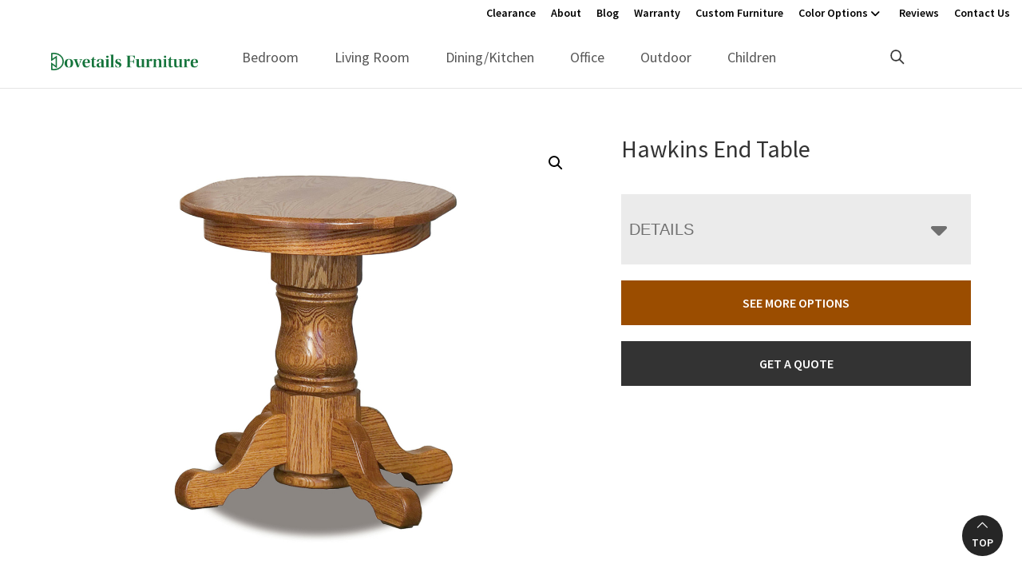

--- FILE ---
content_type: text/html; charset=UTF-8
request_url: https://dovetailsfurniture.com/product/harvest-end-table-2/
body_size: 30036
content:
<!DOCTYPE html>
<html lang="en-US">
<head >
<meta charset="UTF-8" />
<script>
var gform;gform||(document.addEventListener("gform_main_scripts_loaded",function(){gform.scriptsLoaded=!0}),document.addEventListener("gform/theme/scripts_loaded",function(){gform.themeScriptsLoaded=!0}),window.addEventListener("DOMContentLoaded",function(){gform.domLoaded=!0}),gform={domLoaded:!1,scriptsLoaded:!1,themeScriptsLoaded:!1,isFormEditor:()=>"function"==typeof InitializeEditor,callIfLoaded:function(o){return!(!gform.domLoaded||!gform.scriptsLoaded||!gform.themeScriptsLoaded&&!gform.isFormEditor()||(gform.isFormEditor()&&console.warn("The use of gform.initializeOnLoaded() is deprecated in the form editor context and will be removed in Gravity Forms 3.1."),o(),0))},initializeOnLoaded:function(o){gform.callIfLoaded(o)||(document.addEventListener("gform_main_scripts_loaded",()=>{gform.scriptsLoaded=!0,gform.callIfLoaded(o)}),document.addEventListener("gform/theme/scripts_loaded",()=>{gform.themeScriptsLoaded=!0,gform.callIfLoaded(o)}),window.addEventListener("DOMContentLoaded",()=>{gform.domLoaded=!0,gform.callIfLoaded(o)}))},hooks:{action:{},filter:{}},addAction:function(o,r,e,t){gform.addHook("action",o,r,e,t)},addFilter:function(o,r,e,t){gform.addHook("filter",o,r,e,t)},doAction:function(o){gform.doHook("action",o,arguments)},applyFilters:function(o){return gform.doHook("filter",o,arguments)},removeAction:function(o,r){gform.removeHook("action",o,r)},removeFilter:function(o,r,e){gform.removeHook("filter",o,r,e)},addHook:function(o,r,e,t,n){null==gform.hooks[o][r]&&(gform.hooks[o][r]=[]);var d=gform.hooks[o][r];null==n&&(n=r+"_"+d.length),gform.hooks[o][r].push({tag:n,callable:e,priority:t=null==t?10:t})},doHook:function(r,o,e){var t;if(e=Array.prototype.slice.call(e,1),null!=gform.hooks[r][o]&&((o=gform.hooks[r][o]).sort(function(o,r){return o.priority-r.priority}),o.forEach(function(o){"function"!=typeof(t=o.callable)&&(t=window[t]),"action"==r?t.apply(null,e):e[0]=t.apply(null,e)})),"filter"==r)return e[0]},removeHook:function(o,r,t,n){var e;null!=gform.hooks[o][r]&&(e=(e=gform.hooks[o][r]).filter(function(o,r,e){return!!(null!=n&&n!=o.tag||null!=t&&t!=o.priority)}),gform.hooks[o][r]=e)}});
</script>

<meta name="viewport" content="width=device-width, initial-scale=1" />
<meta name='robots' content='index, follow, max-image-preview:large, max-snippet:-1, max-video-preview:-1' />
	<style>img:is([sizes="auto" i], [sizes^="auto," i]) { contain-intrinsic-size: 3000px 1500px }</style>
	
	<!-- This site is optimized with the Yoast SEO plugin v26.7 - https://yoast.com/wordpress/plugins/seo/ -->
	<title>Hawkins End Table | Dovetails Furniture</title>
<link data-rocket-preload as="style" href="https://fonts.googleapis.com/css?family=Source%20Sans%20Pro%3A400%2C400i%2C600%2C700&#038;display=swap" rel="preload">
<link href="https://fonts.googleapis.com/css?family=Source%20Sans%20Pro%3A400%2C400i%2C600%2C700&#038;display=swap" media="print" onload="this.media=&#039;all&#039;" rel="stylesheet">
<noscript data-wpr-hosted-gf-parameters=""><link rel="stylesheet" href="https://fonts.googleapis.com/css?family=Source%20Sans%20Pro%3A400%2C400i%2C600%2C700&#038;display=swap"></noscript>
	<meta name="description" content="Amish made Hawkins End Table. Explore our selection of bedroom, dining room, living room, office, and outdoor furniture. Eugene, OR" />
	<link rel="canonical" href="https://dovetailsfurniture.com/product/harvest-end-table-2/" />
	<meta property="og:locale" content="en_US" />
	<meta property="og:type" content="article" />
	<meta property="og:title" content="Hawkins End Table | Dovetails Furniture" />
	<meta property="og:description" content="Amish made Hawkins End Table. Explore our selection of bedroom, dining room, living room, office, and outdoor furniture. Eugene, OR" />
	<meta property="og:url" content="https://dovetailsfurniture.com/product/harvest-end-table-2/" />
	<meta property="og:site_name" content="Dovetails Furniture" />
	<meta property="article:modified_time" content="2025-08-13T15:41:08+00:00" />
	<meta property="og:image" content="https://cdn.dovetailsfurniture.com/wp-content/uploads/2024/10/Hawkins_end_shadow.jpg" />
	<meta property="og:image:width" content="1200" />
	<meta property="og:image:height" content="1000" />
	<meta property="og:image:type" content="image/jpeg" />
	<meta name="twitter:card" content="summary_large_image" />
	<script type="application/ld+json" class="yoast-schema-graph">{"@context":"https://schema.org","@graph":[{"@type":"WebPage","@id":"https://dovetailsfurniture.com/product/harvest-end-table-2/","url":"https://dovetailsfurniture.com/product/harvest-end-table-2/","name":"Hawkins End Table | Dovetails Furniture","isPartOf":{"@id":"https://dovetailsfurniture.com/#website"},"primaryImageOfPage":{"@id":"https://dovetailsfurniture.com/product/harvest-end-table-2/#primaryimage"},"image":{"@id":"https://dovetailsfurniture.com/product/harvest-end-table-2/#primaryimage"},"thumbnailUrl":"https://cdn.dovetailsfurniture.com/wp-content/uploads/2024/10/Hawkins_end_shadow.jpg","datePublished":"2023-12-19T18:08:28+00:00","dateModified":"2025-08-13T15:41:08+00:00","description":"Amish made Hawkins End Table. Explore our selection of bedroom, dining room, living room, office, and outdoor furniture. Eugene, OR","breadcrumb":{"@id":"https://dovetailsfurniture.com/product/harvest-end-table-2/#breadcrumb"},"inLanguage":"en-US","potentialAction":[{"@type":"ReadAction","target":["https://dovetailsfurniture.com/product/harvest-end-table-2/"]}]},{"@type":"ImageObject","inLanguage":"en-US","@id":"https://dovetailsfurniture.com/product/harvest-end-table-2/#primaryimage","url":"https://cdn.dovetailsfurniture.com/wp-content/uploads/2024/10/Hawkins_end_shadow.jpg","contentUrl":"https://cdn.dovetailsfurniture.com/wp-content/uploads/2024/10/Hawkins_end_shadow.jpg","width":1200,"height":1000},{"@type":"BreadcrumbList","@id":"https://dovetailsfurniture.com/product/harvest-end-table-2/#breadcrumb","itemListElement":[{"@type":"ListItem","position":1,"name":"Home","item":"https://dovetailsfurniture.com/"},{"@type":"ListItem","position":2,"name":"Products","item":"https://dovetailsfurniture.com/shop/"},{"@type":"ListItem","position":3,"name":"Hawkins End Table"}]},{"@type":"WebSite","@id":"https://dovetailsfurniture.com/#website","url":"https://dovetailsfurniture.com/","name":"Dovetails Furniture","description":"Amish Furniture","publisher":{"@id":"https://dovetailsfurniture.com/#organization"},"potentialAction":[{"@type":"SearchAction","target":{"@type":"EntryPoint","urlTemplate":"https://dovetailsfurniture.com/?s={search_term_string}"},"query-input":{"@type":"PropertyValueSpecification","valueRequired":true,"valueName":"search_term_string"}}],"inLanguage":"en-US"},{"@type":"Organization","@id":"https://dovetailsfurniture.com/#organization","name":"Dovetails Furniture","url":"https://dovetailsfurniture.com/","logo":{"@type":"ImageObject","inLanguage":"en-US","@id":"https://dovetailsfurniture.com/#/schema/logo/image/","url":"https://cdn.dovetailsfurniture.com/wp-content/uploads/2023/12/Dovetails-Furniture-Icon.png","contentUrl":"https://cdn.dovetailsfurniture.com/wp-content/uploads/2023/12/Dovetails-Furniture-Icon.png","width":512,"height":512,"caption":"Dovetails Furniture"},"image":{"@id":"https://dovetailsfurniture.com/#/schema/logo/image/"}}]}</script>
	<!-- / Yoast SEO plugin. -->


<link rel='dns-prefetch' href='//fonts.googleapis.com' />
<link href='https://fonts.gstatic.com' crossorigin rel='preconnect' />
<link rel="alternate" type="application/rss+xml" title="Dovetails Furniture &raquo; Feed" href="https://dovetailsfurniture.com/feed/" />
<link rel="alternate" type="application/rss+xml" title="Dovetails Furniture &raquo; Comments Feed" href="https://dovetailsfurniture.com/comments/feed/" />
<link rel="alternate" type="application/rss+xml" title="Dovetails Furniture &raquo; Hawkins End Table Comments Feed" href="https://dovetailsfurniture.com/product/harvest-end-table-2/feed/" />
<link rel='stylesheet' id='font-awesome-css' href='https://dovetailsfurniture.com/wp-content/plugins/load-more-products-for-woocommerce/berocket/assets/css/font-awesome.min.css?ver=6.8.3' media='all' />
<link rel='stylesheet' id='genesis-blocks-style-css-css' href='https://dovetailsfurniture.com/wp-content/plugins/genesis-page-builder/vendor/genesis/blocks/dist/style-blocks.build.css?ver=1765208456' media='all' />
<link rel='stylesheet' id='viztech-genesis-css' href='https://dovetailsfurniture.com/wp-content/themes/viztech-genesis/style.css?ver=0.0.12' media='all' />
<style id='viztech-genesis-inline-css'>


		a,
		.entry-title a:focus,
		.entry-title a:hover,
		.genesis-nav-menu a:focus,
		.genesis-nav-menu a:hover,
		.genesis-nav-menu .current-menu-item > a,
		.genesis-nav-menu .sub-menu .current-menu-item > a:focus,
		.genesis-nav-menu .sub-menu .current-menu-item > a:hover,
		.menu-toggle:focus,
		.menu-toggle:hover,
		.sub-menu-toggle:focus,
		.sub-menu-toggle:hover {
			color: #007d91;
		}

		

		button:focus,
		button:hover,
		input[type="button"]:focus,
		input[type="button"]:hover,
		input[type="reset"]:focus,
		input[type="reset"]:hover,
		input[type="submit"]:focus,
		input[type="submit"]:hover,
		input[type="reset"]:focus,
		input[type="reset"]:hover,
		input[type="submit"]:focus,
		input[type="submit"]:hover,
		.site-container div.wpforms-container-full .wpforms-form input[type="submit"]:focus,
		.site-container div.wpforms-container-full .wpforms-form input[type="submit"]:hover,
		.site-container div.wpforms-container-full .wpforms-form button[type="submit"]:focus,
		.site-container div.wpforms-container-full .wpforms-form button[type="submit"]:hover,
		.button:focus,
		.button:hover {
			background-color: #000000;
			color: #ffffff;
		}

		@media only screen and (min-width: 960px) {
			.genesis-nav-menu > .menu-highlight > a:hover,
			.genesis-nav-menu > .menu-highlight > a:focus,
			.genesis-nav-menu > .menu-highlight.current-menu-item > a {
				background-color: #000000;
				color: #ffffff;
			}
		}
		
		.wp-custom-logo .site-container .custom-logo-link {
			aspect-ratio: 350/36;
		}
		
		.wp-custom-logo .title-area {
			padding-top: 17px;
		}
		
</style>
<style id='wp-emoji-styles-inline-css'>

	img.wp-smiley, img.emoji {
		display: inline !important;
		border: none !important;
		box-shadow: none !important;
		height: 1em !important;
		width: 1em !important;
		margin: 0 0.07em !important;
		vertical-align: -0.1em !important;
		background: none !important;
		padding: 0 !important;
	}
</style>
<link rel='stylesheet' id='wp-block-library-css' href='https://dovetailsfurniture.com/wp-includes/css/dist/block-library/style.min.css?ver=6.8.3' media='all' />
<style id='classic-theme-styles-inline-css'>
/*! This file is auto-generated */
.wp-block-button__link{color:#fff;background-color:#32373c;border-radius:9999px;box-shadow:none;text-decoration:none;padding:calc(.667em + 2px) calc(1.333em + 2px);font-size:1.125em}.wp-block-file__button{background:#32373c;color:#fff;text-decoration:none}
</style>
<style id='tbc-woo-trio-style-inline-css'>
.wc-trio-grid {
	display: grid;
	grid-template-columns: 1fr 1fr 1fr;
	gap: 40px;
	max-width: 1400px;
	margin: 0 auto;
	padding: 20px;
}

.wc-trio-card {
	background: #fff;
	border-radius: 12px;
	padding: 30px 25px;
	box-shadow: 0 8px 25px rgba(0,0,0,0.09);
	position: relative;
	transition: transform .3s;
	text-align: center;
}

/* Featured card: width/style from CSS, color from inline style (with PHP fallback) */
.wc-trio-card--popular {
	border-width: 2px;
	border-style: solid;
	/* border-color is set inline from PHP, defaulting to black */
	transform: scale(1.06);
	z-index: 2;
}


/* Missing card */
.wc-trio-card--missing {
	border: 2px dashed rgba(0, 0, 0, 0.2);
	box-shadow: none;
}


/* Image */
.wc-trio-card img {
	width: 100%;
	height: 340px;
	object-fit: cover;
	border-radius: 10px;
	margin-bottom: 20px;
}

/* Title */
.wc-trio-title {
	font-size: 20px;
	font-weight: bold;
	text-transform: uppercase;
	margin: 15px 0 10px;
	letter-spacing: 1px;
}

/* Stars */
.wc-trio-stars {
	font-size: 18px;
	margin: 12px 0;
  color: #C41E3A;
}

/* Items */
.wc-trio-items {
	text-align: left;
	margin: 20px 0;
	line-height: 1.8;
}

/* Button: keep layout/padding, let theme classes handle colors as much as possible */
/* Keep the trio buttons from stretching full height in Genesis/Divi layouts */
.wc-trio-card .wc-trio-button {
	display: inline-block;
	height: auto !important;
	line-height: 1.3 !important;
	width: auto;
	align-self: center; /* if parent is flex, don’t stretch */
	padding: 14px 40px; /* keep your nice pill size */
}

/* If Genesis/Divi set .button or .et_pb_button to display:block/100% width, tame it here */
.wc-trio-card .wc-trio-button.button,
.wc-trio-card .wc-trio-button.et_pb_button,
.wc-trio-card .wc-trio-button.wp-block-button__link {
	display: inline-block;
	width: auto;
}


/* Optional: don’t fight theme hover colors */
.wc-trio-button:hover {
	text-decoration: none;
}

/* You can keep / remove this if you want stacking on mobile */
@media (max-width: 960px) {
	.wc-trio-grid {
		grid-template-columns: 1fr;
	}
	.wc-trio-card--popular {
		transform: none;
	}
}

</style>
<link rel='stylesheet' id='eedee-gutenslider-init-css' href='https://dovetailsfurniture.com/wp-content/plugins/gutenslider/build/gutenslider-init.css?ver=1699880053' media='all' />
<style id='boldblocks-svg-block-style-inline-css'>
.wp-block-boldblocks-svg-block{display:flex}.wp-block-boldblocks-svg-block,.wp-block-boldblocks-svg-block *{box-sizing:border-box}.wp-block-boldblocks-svg-block :not(.use-as-button) svg{display:block;height:100%;width:100%}.wp-block-boldblocks-svg-block .is-invert svg{transform:scaleY(-1)}.wp-block-boldblocks-svg-block .is-flip svg{transform:scaleX(-1)}.wp-block-boldblocks-svg-block .is-flip.is-invert svg{transform:scale(-1)}.wp-block-boldblocks-svg-block>.wp-block-boldblocks-svg-block__inner{display:block;line-height:0}.wp-block-boldblocks-svg-block .use-as-button{align-items:center;display:flex;justify-content:center;text-decoration:none}.wp-block-boldblocks-svg-block .use-as-button.icon-right svg{order:1}.wp-block-boldblocks-svg-block .use-as-button.is-edit .button-text{line-height:1}.wp-block-boldblocks-svg-block .use-as-button svg{height:auto!important}.wp-block-boldblocks-svg-block.svg-zindex{position:relative;z-index:var(--svg--zindex)}.wp-block-boldblocks-svg-block .svg-fill-color [fill],.wp-block-boldblocks-svg-block .svg-fill-color [fill] *,.wp-block-boldblocks-svg-block .svg-fill-color svg,.wp-block-boldblocks-svg-block .svg-fill-color svg *{fill:var(--svg--fill-color)!important}.wp-block-boldblocks-svg-block .svg-stroke-color{color:var(--svg--stroke-color)}.wp-block-boldblocks-svg-block .svg-stroke-color [stroke],.wp-block-boldblocks-svg-block .svg-stroke-color [stroke] *,.wp-block-boldblocks-svg-block .svg-stroke-color svg,.wp-block-boldblocks-svg-block .svg-stroke-color svg *{stroke:var(--svg--stroke-color)!important}.wp-block-boldblocks-svg-block .svg-background-color{background:var(--svg--background-color)}.wp-block-boldblocks-svg-block .svg-text-color{color:var(--svg--text-color)}.wp-block-boldblocks-svg-block .use-as-button.svg-svg-width svg{width:var(--svg--svg-width)!important}.wp-block-boldblocks-svg-block .use-as-button.svg-gap{gap:var(--svg--gap)!important}.wp-block-boldblocks-svg-block .svg-shadow{box-shadow:var(--svg--shadow)}

.sm-svg-margin-top{margin-top:var(--svg--margin-top) !important;}.sm-svg-margin-right{margin-right:var(--svg--margin-right) !important;}.sm-svg-margin-bottom{margin-bottom:var(--svg--margin-bottom) !important;}.sm-svg-margin-left{margin-left:var(--svg--margin-left) !important;}@media(min-width:768px){.md-svg-margin-top{margin-top:var(--svg--margin-top) !important;}.md-svg-margin-right{margin-right:var(--svg--margin-right) !important;}.md-svg-margin-bottom{margin-bottom:var(--svg--margin-bottom) !important;}.md-svg-margin-left{margin-left:var(--svg--margin-left) !important;}}@media(min-width:1024px){.lg-svg-margin-top{margin-top:var(--svg--margin-top) !important;}.lg-svg-margin-right{margin-right:var(--svg--margin-right) !important;}.lg-svg-margin-bottom{margin-bottom:var(--svg--margin-bottom) !important;}.lg-svg-margin-left{margin-left:var(--svg--margin-left) !important;}}.sm-svg-justify-alignment{display: flex;justify-content:var(--svg--justify-alignment) !important;}@media(min-width:768px){.md-svg-justify-alignment{display: flex;justify-content:var(--svg--justify-alignment) !important;}}@media(min-width:1024px){.lg-svg-justify-alignment{display: flex;justify-content:var(--svg--justify-alignment) !important;}}.sm-svg-width{width:var(--svg--width) !important;}@media(min-width:768px){.md-svg-width{width:var(--svg--width) !important;}}@media(min-width:1024px){.lg-svg-width{width:var(--svg--width) !important;}}.sm-svg-height{height:var(--svg--height) !important;}@media(min-width:768px){.md-svg-height{height:var(--svg--height) !important;}}@media(min-width:1024px){.lg-svg-height{height:var(--svg--height) !important;}}.sm-svg-padding-top{padding-top:var(--svg--padding-top) !important;}.sm-svg-padding-right{padding-right:var(--svg--padding-right) !important;}.sm-svg-padding-bottom{padding-bottom:var(--svg--padding-bottom) !important;}.sm-svg-padding-left{padding-left:var(--svg--padding-left) !important;}@media(min-width:768px){.md-svg-padding-top{padding-top:var(--svg--padding-top) !important;}.md-svg-padding-right{padding-right:var(--svg--padding-right) !important;}.md-svg-padding-bottom{padding-bottom:var(--svg--padding-bottom) !important;}.md-svg-padding-left{padding-left:var(--svg--padding-left) !important;}}@media(min-width:1024px){.lg-svg-padding-top{padding-top:var(--svg--padding-top) !important;}.lg-svg-padding-right{padding-right:var(--svg--padding-right) !important;}.lg-svg-padding-bottom{padding-bottom:var(--svg--padding-bottom) !important;}.lg-svg-padding-left{padding-left:var(--svg--padding-left) !important;}}.sm-svg-border{border:var(--svg--border) !important;}@media(min-width:768px){.md-svg-border{border:var(--svg--border) !important;}}@media(min-width:1024px){.lg-svg-border{border:var(--svg--border) !important;}}.sm-svg-border-radius{border-radius: var(--svg--border-radius) !important;}@media(min-width:768px){.md-svg-border-radius{border-radius: var(--svg--border-radius) !important;}}@media(min-width:1024px){.lg-svg-border-radius{border-radius: var(--svg--border-radius) !important;}}
</style>
<link rel='stylesheet' id='wp-components-css' href='https://dovetailsfurniture.com/wp-includes/css/dist/components/style.min.css?ver=6.8.3' media='all' />
<link rel='stylesheet' id='wp-preferences-css' href='https://dovetailsfurniture.com/wp-includes/css/dist/preferences/style.min.css?ver=6.8.3' media='all' />
<link rel='stylesheet' id='wp-block-editor-css' href='https://dovetailsfurniture.com/wp-includes/css/dist/block-editor/style.min.css?ver=6.8.3' media='all' />
<link rel='stylesheet' id='popup-maker-block-library-style-css' href='https://dovetailsfurniture.com/wp-content/plugins/popup-maker/dist/packages/block-library-style.css?ver=dbea705cfafe089d65f1' media='all' />
<style id='global-styles-inline-css'>
:root{--wp--preset--aspect-ratio--square: 1;--wp--preset--aspect-ratio--4-3: 4/3;--wp--preset--aspect-ratio--3-4: 3/4;--wp--preset--aspect-ratio--3-2: 3/2;--wp--preset--aspect-ratio--2-3: 2/3;--wp--preset--aspect-ratio--16-9: 16/9;--wp--preset--aspect-ratio--9-16: 9/16;--wp--preset--color--black: #000000;--wp--preset--color--cyan-bluish-gray: #abb8c3;--wp--preset--color--white: #ffffff;--wp--preset--color--pale-pink: #f78da7;--wp--preset--color--vivid-red: #cf2e2e;--wp--preset--color--luminous-vivid-orange: #ff6900;--wp--preset--color--luminous-vivid-amber: #fcb900;--wp--preset--color--light-green-cyan: #7bdcb5;--wp--preset--color--vivid-green-cyan: #00d084;--wp--preset--color--pale-cyan-blue: #8ed1fc;--wp--preset--color--vivid-cyan-blue: #0693e3;--wp--preset--color--vivid-purple: #9b51e0;--wp--preset--color--theme-primary: #007d91;--wp--preset--color--theme-secondary: #000000;--wp--preset--gradient--vivid-cyan-blue-to-vivid-purple: linear-gradient(135deg,rgba(6,147,227,1) 0%,rgb(155,81,224) 100%);--wp--preset--gradient--light-green-cyan-to-vivid-green-cyan: linear-gradient(135deg,rgb(122,220,180) 0%,rgb(0,208,130) 100%);--wp--preset--gradient--luminous-vivid-amber-to-luminous-vivid-orange: linear-gradient(135deg,rgba(252,185,0,1) 0%,rgba(255,105,0,1) 100%);--wp--preset--gradient--luminous-vivid-orange-to-vivid-red: linear-gradient(135deg,rgba(255,105,0,1) 0%,rgb(207,46,46) 100%);--wp--preset--gradient--very-light-gray-to-cyan-bluish-gray: linear-gradient(135deg,rgb(238,238,238) 0%,rgb(169,184,195) 100%);--wp--preset--gradient--cool-to-warm-spectrum: linear-gradient(135deg,rgb(74,234,220) 0%,rgb(151,120,209) 20%,rgb(207,42,186) 40%,rgb(238,44,130) 60%,rgb(251,105,98) 80%,rgb(254,248,76) 100%);--wp--preset--gradient--blush-light-purple: linear-gradient(135deg,rgb(255,206,236) 0%,rgb(152,150,240) 100%);--wp--preset--gradient--blush-bordeaux: linear-gradient(135deg,rgb(254,205,165) 0%,rgb(254,45,45) 50%,rgb(107,0,62) 100%);--wp--preset--gradient--luminous-dusk: linear-gradient(135deg,rgb(255,203,112) 0%,rgb(199,81,192) 50%,rgb(65,88,208) 100%);--wp--preset--gradient--pale-ocean: linear-gradient(135deg,rgb(255,245,203) 0%,rgb(182,227,212) 50%,rgb(51,167,181) 100%);--wp--preset--gradient--electric-grass: linear-gradient(135deg,rgb(202,248,128) 0%,rgb(113,206,126) 100%);--wp--preset--gradient--midnight: linear-gradient(135deg,rgb(2,3,129) 0%,rgb(40,116,252) 100%);--wp--preset--font-size--small: 12px;--wp--preset--font-size--medium: 20px;--wp--preset--font-size--large: 28px;--wp--preset--font-size--x-large: 42px;--wp--preset--font-size--normal: 18px;--wp--preset--font-size--larger: 32px;--wp--preset--spacing--20: 0.44rem;--wp--preset--spacing--30: 0.67rem;--wp--preset--spacing--40: 1rem;--wp--preset--spacing--50: 1.5rem;--wp--preset--spacing--60: 2.25rem;--wp--preset--spacing--70: 3.38rem;--wp--preset--spacing--80: 5.06rem;--wp--preset--shadow--natural: 6px 6px 9px rgba(0, 0, 0, 0.2);--wp--preset--shadow--deep: 12px 12px 50px rgba(0, 0, 0, 0.4);--wp--preset--shadow--sharp: 6px 6px 0px rgba(0, 0, 0, 0.2);--wp--preset--shadow--outlined: 6px 6px 0px -3px rgba(255, 255, 255, 1), 6px 6px rgba(0, 0, 0, 1);--wp--preset--shadow--crisp: 6px 6px 0px rgba(0, 0, 0, 1);}:where(.is-layout-flex){gap: 0.5em;}:where(.is-layout-grid){gap: 0.5em;}body .is-layout-flex{display: flex;}.is-layout-flex{flex-wrap: wrap;align-items: center;}.is-layout-flex > :is(*, div){margin: 0;}body .is-layout-grid{display: grid;}.is-layout-grid > :is(*, div){margin: 0;}:where(.wp-block-columns.is-layout-flex){gap: 2em;}:where(.wp-block-columns.is-layout-grid){gap: 2em;}:where(.wp-block-post-template.is-layout-flex){gap: 1.25em;}:where(.wp-block-post-template.is-layout-grid){gap: 1.25em;}.has-black-color{color: var(--wp--preset--color--black) !important;}.has-cyan-bluish-gray-color{color: var(--wp--preset--color--cyan-bluish-gray) !important;}.has-white-color{color: var(--wp--preset--color--white) !important;}.has-pale-pink-color{color: var(--wp--preset--color--pale-pink) !important;}.has-vivid-red-color{color: var(--wp--preset--color--vivid-red) !important;}.has-luminous-vivid-orange-color{color: var(--wp--preset--color--luminous-vivid-orange) !important;}.has-luminous-vivid-amber-color{color: var(--wp--preset--color--luminous-vivid-amber) !important;}.has-light-green-cyan-color{color: var(--wp--preset--color--light-green-cyan) !important;}.has-vivid-green-cyan-color{color: var(--wp--preset--color--vivid-green-cyan) !important;}.has-pale-cyan-blue-color{color: var(--wp--preset--color--pale-cyan-blue) !important;}.has-vivid-cyan-blue-color{color: var(--wp--preset--color--vivid-cyan-blue) !important;}.has-vivid-purple-color{color: var(--wp--preset--color--vivid-purple) !important;}.has-black-background-color{background-color: var(--wp--preset--color--black) !important;}.has-cyan-bluish-gray-background-color{background-color: var(--wp--preset--color--cyan-bluish-gray) !important;}.has-white-background-color{background-color: var(--wp--preset--color--white) !important;}.has-pale-pink-background-color{background-color: var(--wp--preset--color--pale-pink) !important;}.has-vivid-red-background-color{background-color: var(--wp--preset--color--vivid-red) !important;}.has-luminous-vivid-orange-background-color{background-color: var(--wp--preset--color--luminous-vivid-orange) !important;}.has-luminous-vivid-amber-background-color{background-color: var(--wp--preset--color--luminous-vivid-amber) !important;}.has-light-green-cyan-background-color{background-color: var(--wp--preset--color--light-green-cyan) !important;}.has-vivid-green-cyan-background-color{background-color: var(--wp--preset--color--vivid-green-cyan) !important;}.has-pale-cyan-blue-background-color{background-color: var(--wp--preset--color--pale-cyan-blue) !important;}.has-vivid-cyan-blue-background-color{background-color: var(--wp--preset--color--vivid-cyan-blue) !important;}.has-vivid-purple-background-color{background-color: var(--wp--preset--color--vivid-purple) !important;}.has-black-border-color{border-color: var(--wp--preset--color--black) !important;}.has-cyan-bluish-gray-border-color{border-color: var(--wp--preset--color--cyan-bluish-gray) !important;}.has-white-border-color{border-color: var(--wp--preset--color--white) !important;}.has-pale-pink-border-color{border-color: var(--wp--preset--color--pale-pink) !important;}.has-vivid-red-border-color{border-color: var(--wp--preset--color--vivid-red) !important;}.has-luminous-vivid-orange-border-color{border-color: var(--wp--preset--color--luminous-vivid-orange) !important;}.has-luminous-vivid-amber-border-color{border-color: var(--wp--preset--color--luminous-vivid-amber) !important;}.has-light-green-cyan-border-color{border-color: var(--wp--preset--color--light-green-cyan) !important;}.has-vivid-green-cyan-border-color{border-color: var(--wp--preset--color--vivid-green-cyan) !important;}.has-pale-cyan-blue-border-color{border-color: var(--wp--preset--color--pale-cyan-blue) !important;}.has-vivid-cyan-blue-border-color{border-color: var(--wp--preset--color--vivid-cyan-blue) !important;}.has-vivid-purple-border-color{border-color: var(--wp--preset--color--vivid-purple) !important;}.has-vivid-cyan-blue-to-vivid-purple-gradient-background{background: var(--wp--preset--gradient--vivid-cyan-blue-to-vivid-purple) !important;}.has-light-green-cyan-to-vivid-green-cyan-gradient-background{background: var(--wp--preset--gradient--light-green-cyan-to-vivid-green-cyan) !important;}.has-luminous-vivid-amber-to-luminous-vivid-orange-gradient-background{background: var(--wp--preset--gradient--luminous-vivid-amber-to-luminous-vivid-orange) !important;}.has-luminous-vivid-orange-to-vivid-red-gradient-background{background: var(--wp--preset--gradient--luminous-vivid-orange-to-vivid-red) !important;}.has-very-light-gray-to-cyan-bluish-gray-gradient-background{background: var(--wp--preset--gradient--very-light-gray-to-cyan-bluish-gray) !important;}.has-cool-to-warm-spectrum-gradient-background{background: var(--wp--preset--gradient--cool-to-warm-spectrum) !important;}.has-blush-light-purple-gradient-background{background: var(--wp--preset--gradient--blush-light-purple) !important;}.has-blush-bordeaux-gradient-background{background: var(--wp--preset--gradient--blush-bordeaux) !important;}.has-luminous-dusk-gradient-background{background: var(--wp--preset--gradient--luminous-dusk) !important;}.has-pale-ocean-gradient-background{background: var(--wp--preset--gradient--pale-ocean) !important;}.has-electric-grass-gradient-background{background: var(--wp--preset--gradient--electric-grass) !important;}.has-midnight-gradient-background{background: var(--wp--preset--gradient--midnight) !important;}.has-small-font-size{font-size: var(--wp--preset--font-size--small) !important;}.has-medium-font-size{font-size: var(--wp--preset--font-size--medium) !important;}.has-large-font-size{font-size: var(--wp--preset--font-size--large) !important;}.has-x-large-font-size{font-size: var(--wp--preset--font-size--x-large) !important;}
:where(.wp-block-post-template.is-layout-flex){gap: 1.25em;}:where(.wp-block-post-template.is-layout-grid){gap: 1.25em;}
:where(.wp-block-columns.is-layout-flex){gap: 2em;}:where(.wp-block-columns.is-layout-grid){gap: 2em;}
:root :where(.wp-block-pullquote){font-size: 1.5em;line-height: 1.6;}
</style>
<link rel='stylesheet' id='banner-360-style-css' href='https://dovetailsfurniture.com/wp-content/plugins/banner-360/public/css/banner-360-public.css?ver=1.1.3' media='all' />
<link rel='stylesheet' id='echo-css' href='https://dovetailsfurniture.com/wp-content/plugins/echo/public/css/echo-public.css?ver=1.0.25' media='all' />
<link rel='stylesheet' id='genesis-page-builder-frontend-styles-css' href='https://dovetailsfurniture.com/wp-content/plugins/genesis-page-builder/build/style-blocks.css?ver=1765208456' media='all' />
<link rel='stylesheet' id='photoswipe-css' href='https://dovetailsfurniture.com/wp-content/plugins/woocommerce/assets/css/photoswipe/photoswipe.min.css?ver=10.4.3' media='all' />
<link rel='stylesheet' id='photoswipe-default-skin-css' href='https://dovetailsfurniture.com/wp-content/plugins/woocommerce/assets/css/photoswipe/default-skin/default-skin.min.css?ver=10.4.3' media='all' />
<link rel='stylesheet' id='woocommerce-layout-css' href='https://dovetailsfurniture.com/wp-content/plugins/woocommerce/assets/css/woocommerce-layout.css?ver=10.4.3' media='all' />
<link rel='stylesheet' id='woocommerce-smallscreen-css' href='https://dovetailsfurniture.com/wp-content/plugins/woocommerce/assets/css/woocommerce-smallscreen.css?ver=10.4.3' media='only screen and (max-width: 860px)' />
<link rel='stylesheet' id='woocommerce-general-css' href='https://dovetailsfurniture.com/wp-content/plugins/woocommerce/assets/css/woocommerce.css?ver=10.4.3' media='all' />
<link rel='stylesheet' id='viztech-genesis-woocommerce-styles-css' href='https://dovetailsfurniture.com/wp-content/themes/viztech-genesis/lib/woocommerce/genesis-sample-woocommerce.css?ver=0.0.12' media='screen' />
<style id='viztech-genesis-woocommerce-styles-inline-css'>


		.woocommerce div.product p.price,
		.woocommerce div.product span.price,
		.woocommerce div.product .woocommerce-tabs ul.tabs li a:hover,
		.woocommerce div.product .woocommerce-tabs ul.tabs li a:focus,
		.woocommerce ul.products li.product h3:hover,
		.woocommerce ul.products li.product .price,
		.woocommerce .woocommerce-breadcrumb a:hover,
		.woocommerce .woocommerce-breadcrumb a:focus,
		.woocommerce .widget_layered_nav ul li.chosen a::before,
		.woocommerce .widget_layered_nav_filters ul li a::before,
		.woocommerce .widget_rating_filter ul li.chosen a::before {
			color: #007d91;
		}

	
		.woocommerce a.button:hover,
		.woocommerce a.button:focus,
		.woocommerce a.button.alt:hover,
		.woocommerce a.button.alt:focus,
		.woocommerce button.button:hover,
		.woocommerce button.button:focus,
		.woocommerce button.button.alt:hover,
		.woocommerce button.button.alt:focus,
		.woocommerce input.button:hover,
		.woocommerce input.button:focus,
		.woocommerce input.button.alt:hover,
		.woocommerce input.button.alt:focus,
		.woocommerce input[type="submit"]:hover,
		.woocommerce input[type="submit"]:focus,
		.woocommerce span.onsale,
		.woocommerce #respond input#submit:hover,
		.woocommerce #respond input#submit:focus,
		.woocommerce #respond input#submit.alt:hover,
		.woocommerce #respond input#submit.alt:focus,
		.woocommerce.widget_price_filter .ui-slider .ui-slider-handle,
		.woocommerce.widget_price_filter .ui-slider .ui-slider-range {
			background-color: #000000;
			color: #ffffff;
		}

		.woocommerce-error,
		.woocommerce-info,
		.woocommerce-message {
			border-top-color: #000000;
		}

		.woocommerce-error::before,
		.woocommerce-info::before,
		.woocommerce-message::before {
			color: #000000;
		}

	
</style>
<style id='woocommerce-inline-inline-css'>
.woocommerce form .form-row .required { visibility: visible; }
</style>
<link rel='stylesheet' id='brb-public-main-css-css' href='https://dovetailsfurniture.com/wp-content/plugins/business-reviews-bundle/assets/css/public-main.css?ver=1.9.114' media='all' />
<link rel='stylesheet' id='megamenu-css' href='https://dovetailsfurniture.com/wp-content/uploads/maxmegamenu/style.css?ver=44659d' media='all' />
<link rel='stylesheet' id='dashicons-css' href='https://dovetailsfurniture.com/wp-includes/css/dashicons.min.css?ver=6.8.3' media='all' />
<link rel='stylesheet' id='swatches-and-photos-css' href='https://dovetailsfurniture.com/wp-content/plugins/woocommerce-variation-swatches-and-photos/assets/css/swatches-and-photos.css?ver=3.0.6' media='all' />

<link rel='stylesheet' id='viztech-css' href='https://dovetailsfurniture.com/wp-content/themes/viztech-genesis/lib/css/viztech-custom.css?ver=1768846121' media='all' />
<link rel='stylesheet' id='viztech-genesis-gutenberg-css' href='https://dovetailsfurniture.com/wp-content/themes/viztech-genesis/lib/gutenberg/front-end.css?ver=0.0.12' media='all' />
<style id='viztech-genesis-gutenberg-inline-css'>
.gb-block-post-grid .gb-post-grid-items h2 a:hover {
	color: #007d91;
}

.site-container .wp-block-button .wp-block-button__link {
	background-color: #007d91;
}

.wp-block-button .wp-block-button__link:not(.has-background),
.wp-block-button .wp-block-button__link:not(.has-background):focus,
.wp-block-button .wp-block-button__link:not(.has-background):hover {
	color: #ffffff;
}

.site-container .wp-block-button.is-style-outline .wp-block-button__link {
	color: #007d91;
}

.site-container .wp-block-button.is-style-outline .wp-block-button__link:focus,
.site-container .wp-block-button.is-style-outline .wp-block-button__link:hover {
	color: #23a0b4;
}		.site-container .has-small-font-size {
			font-size: 12px;
		}		.site-container .has-normal-font-size {
			font-size: 18px;
		}		.site-container .has-large-font-size {
			font-size: 28px;
		}		.site-container .has-larger-font-size {
			font-size: 32px;
		}		.site-container .has-theme-primary-color,
		.site-container .wp-block-button .wp-block-button__link.has-theme-primary-color,
		.site-container .wp-block-button.is-style-outline .wp-block-button__link.has-theme-primary-color {
			color: #007d91;
		}

		.site-container .has-theme-primary-background-color,
		.site-container .wp-block-button .wp-block-button__link.has-theme-primary-background-color,
		.site-container .wp-block-pullquote.is-style-solid-color.has-theme-primary-background-color {
			background-color: #007d91;
		}		.site-container .has-theme-secondary-color,
		.site-container .wp-block-button .wp-block-button__link.has-theme-secondary-color,
		.site-container .wp-block-button.is-style-outline .wp-block-button__link.has-theme-secondary-color {
			color: #000000;
		}

		.site-container .has-theme-secondary-background-color,
		.site-container .wp-block-button .wp-block-button__link.has-theme-secondary-background-color,
		.site-container .wp-block-pullquote.is-style-solid-color.has-theme-secondary-background-color {
			background-color: #000000;
		}
</style>
<link rel='stylesheet' id='searchwp-forms-css' href='https://dovetailsfurniture.com/wp-content/plugins/searchwp-live-ajax-search/assets/styles/frontend/search-forms.min.css?ver=1.8.7' media='all' />
<link rel='stylesheet' id='searchwp-live-search-css' href='https://dovetailsfurniture.com/wp-content/plugins/searchwp-live-ajax-search/assets/styles/style.min.css?ver=1.8.7' media='all' />
<style id='searchwp-live-search-inline-css'>
.searchwp-live-search-result .searchwp-live-search-result--title a {
  font-size: 16px;
}
.searchwp-live-search-result .searchwp-live-search-result--price {
  font-size: 14px;
}
.searchwp-live-search-result .searchwp-live-search-result--add-to-cart .button {
  font-size: 14px;
}

</style>
<link rel='stylesheet' id='wpo-frontend-fields-css' href='https://dovetailsfurniture.com/wp-content/plugins/viztech-product-options/assets/css/wpo-frontend-fields.css?ver=2.5.13' media='all' />
<link rel='stylesheet' id='frontend-options-css' href='https://dovetailsfurniture.com/wp-content/plugins/viztech-product-options/assets/css/frontend-options.css?ver=2.5.13' media='all' />
<style id='frontend-options-inline-css'>

                    /* pricing-disabled.css */ .pricing-disabled .price.wpo-price-container, .pricing-disabled .wpo-totals-container { display: none !important; } /* Ensure Barn2 product options remain visible */ .pricing-disabled .wpo-product-options { display: block !important; }

                    

                    .cart-disabled button.single_add_to_cart_button, .cart-disabled .quantity { display: none !important; }

                    
</style>
<script src="https://dovetailsfurniture.com/wp-includes/js/jquery/jquery.min.js?ver=3.7.1" id="jquery-core-js"></script>
<script src="https://dovetailsfurniture.com/wp-includes/js/jquery/jquery-migrate.min.js?ver=3.4.1" id="jquery-migrate-js"></script>
<script id="echo-js-extra">
var my_ajax_obj = {"ajax_url":"https:\/\/dovetailsfurniture.com\/wp-admin\/admin-ajax.php"};
</script>
<script src="https://dovetailsfurniture.com/wp-content/plugins/echo/public/js/echo-public.js?ver=1.0.25" id="echo-js"></script>
<script src="https://dovetailsfurniture.com/wp-content/plugins/woocommerce/assets/js/jquery-blockui/jquery.blockUI.min.js?ver=2.7.0-wc.10.4.3" id="wc-jquery-blockui-js" defer data-wp-strategy="defer"></script>
<script id="wc-add-to-cart-js-extra">
var wc_add_to_cart_params = {"ajax_url":"\/wp-admin\/admin-ajax.php","wc_ajax_url":"\/?wc-ajax=%%endpoint%%","i18n_view_cart":"View cart","cart_url":"https:\/\/dovetailsfurniture.com\/cart\/","is_cart":"","cart_redirect_after_add":"no"};
</script>
<script src="https://dovetailsfurniture.com/wp-content/plugins/woocommerce/assets/js/frontend/add-to-cart.min.js?ver=10.4.3" id="wc-add-to-cart-js" defer data-wp-strategy="defer"></script>
<script src="https://dovetailsfurniture.com/wp-content/plugins/woocommerce/assets/js/zoom/jquery.zoom.min.js?ver=1.7.21-wc.10.4.3" id="wc-zoom-js" defer data-wp-strategy="defer"></script>
<script src="https://dovetailsfurniture.com/wp-content/plugins/woocommerce/assets/js/flexslider/jquery.flexslider.min.js?ver=2.7.2-wc.10.4.3" id="wc-flexslider-js" defer data-wp-strategy="defer"></script>
<script src="https://dovetailsfurniture.com/wp-content/plugins/woocommerce/assets/js/photoswipe/photoswipe.min.js?ver=4.1.1-wc.10.4.3" id="wc-photoswipe-js" defer data-wp-strategy="defer"></script>
<script src="https://dovetailsfurniture.com/wp-content/plugins/woocommerce/assets/js/photoswipe/photoswipe-ui-default.min.js?ver=4.1.1-wc.10.4.3" id="wc-photoswipe-ui-default-js" defer data-wp-strategy="defer"></script>
<script id="wc-single-product-js-extra">
var wc_single_product_params = {"i18n_required_rating_text":"Please select a rating","i18n_rating_options":["1 of 5 stars","2 of 5 stars","3 of 5 stars","4 of 5 stars","5 of 5 stars"],"i18n_product_gallery_trigger_text":"View full-screen image gallery","review_rating_required":"yes","flexslider":{"rtl":false,"animation":"slide","smoothHeight":true,"directionNav":false,"controlNav":"thumbnails","slideshow":false,"animationSpeed":500,"animationLoop":false,"allowOneSlide":false},"zoom_enabled":"1","zoom_options":[],"photoswipe_enabled":"1","photoswipe_options":{"shareEl":false,"closeOnScroll":false,"history":false,"hideAnimationDuration":0,"showAnimationDuration":0},"flexslider_enabled":"1"};
</script>
<script src="https://dovetailsfurniture.com/wp-content/plugins/woocommerce/assets/js/frontend/single-product.min.js?ver=10.4.3" id="wc-single-product-js" defer data-wp-strategy="defer"></script>
<script src="https://dovetailsfurniture.com/wp-content/plugins/woocommerce/assets/js/js-cookie/js.cookie.min.js?ver=2.1.4-wc.10.4.3" id="wc-js-cookie-js" defer data-wp-strategy="defer"></script>
<script id="woocommerce-js-extra">
var woocommerce_params = {"ajax_url":"\/wp-admin\/admin-ajax.php","wc_ajax_url":"\/?wc-ajax=%%endpoint%%","i18n_password_show":"Show password","i18n_password_hide":"Hide password"};
</script>
<script src="https://dovetailsfurniture.com/wp-content/plugins/woocommerce/assets/js/frontend/woocommerce.min.js?ver=10.4.3" id="woocommerce-js" defer data-wp-strategy="defer"></script>
<script id="brb-public-main-js-js-extra">
var brb_vars = {"ajaxurl":"https:\/\/dovetailsfurniture.com\/wp-admin\/admin-ajax.php","gavatar":"https:\/\/dovetailsfurniture.com\/wp-content\/plugins\/business-reviews-bundle\/assets\/img\/google_avatar.png"};
</script>
<script defer="defer" src="https://dovetailsfurniture.com/wp-content/plugins/business-reviews-bundle/assets/js/public-main.js?ver=1.9.114" id="brb-public-main-js-js"></script>
<script src="https://dovetailsfurniture.com/wp-content/themes/viztech-genesis/lib/js/custom.js?ver=6.1.2" id="custom-style-js"></script>
<link rel="https://api.w.org/" href="https://dovetailsfurniture.com/wp-json/" /><link rel="alternate" title="JSON" type="application/json" href="https://dovetailsfurniture.com/wp-json/wp/v2/product/39019" /><link rel="EditURI" type="application/rsd+xml" title="RSD" href="https://dovetailsfurniture.com/xmlrpc.php?rsd" />
<meta name="generator" content="WordPress 6.8.3" />
<meta name="generator" content="WooCommerce 10.4.3" />
<link rel='shortlink' href='https://dovetailsfurniture.com/?p=39019' />
<link rel="alternate" title="oEmbed (JSON)" type="application/json+oembed" href="https://dovetailsfurniture.com/wp-json/oembed/1.0/embed?url=https%3A%2F%2Fdovetailsfurniture.com%2Fproduct%2Fharvest-end-table-2%2F" />
<link rel="alternate" title="oEmbed (XML)" type="text/xml+oembed" href="https://dovetailsfurniture.com/wp-json/oembed/1.0/embed?url=https%3A%2F%2Fdovetailsfurniture.com%2Fproduct%2Fharvest-end-table-2%2F&#038;format=xml" />
<style type="text/css">.banner-360{display:none;}</style><style type="text/css">.banner-360{background: #024985;}</style><style type="text/css">.banner-360 .banner-360-text{color: #ffffff;}</style><style type="text/css">.banner-360 .banner-360-text a{color:#f16521;}</style><style type="text/css">.banner-360{z-index: 9999;}</style><style id="banner-360-site-custom-css-dummy" type="text/css"></style><script id="banner-360-site-custom-js-dummy" type="text/javascript"></script><style></style><style>
                .lmp_load_more_button.br_lmp_button_settings .lmp_button:hover {
                    background-color: #9999ff!important;
                    color: #111111!important;
                }
                .lmp_load_more_button.br_lmp_prev_settings .lmp_button:hover {
                    background-color: #9999ff!important;
                    color: #111111!important;
                }li.product.lazy, .berocket_lgv_additional_data.lazy{opacity:0;}</style><link rel="pingback" href="https://dovetailsfurniture.com/xmlrpc.php" />
<script src="https://kit.fontawesome.com/c799eee2c1.js" crossorigin="anonymous"></script>

<!-- Global site tag (gtag.js) - Google Analytics -->
<script async src="https://www.googletagmanager.com/gtag/js?id=G-DBBNZGFG8Z"></script>
<script>
  window.dataLayer = window.dataLayer || [];
  function gtag(){dataLayer.push(arguments);}
  gtag('js', new Date());

  gtag('config', 'G-DBBNZGFG8Z');
</script>
<script type="text/javascript">
    (function(c,l,a,r,i,t,y){
        c[a]=c[a]||function(){(c[a].q=c[a].q||[]).push(arguments)};
        t=l.createElement(r);t.async=1;t.src="https://www.clarity.ms/tag/"+i;
        y=l.getElementsByTagName(r)[0];y.parentNode.insertBefore(t,y);
    })(window, document, "clarity", "script", "tb3nz5phew");
</script>	<noscript><style>.woocommerce-product-gallery{ opacity: 1 !important; }</style></noscript>
	<link rel="icon" href="https://cdn.dovetailsfurniture.com/wp-content/uploads/2023/12/cropped-Dovetails-Furniture-Icon-32x32.png" sizes="32x32" />
<link rel="icon" href="https://cdn.dovetailsfurniture.com/wp-content/uploads/2023/12/cropped-Dovetails-Furniture-Icon-192x192.png" sizes="192x192" />
<link rel="apple-touch-icon" href="https://cdn.dovetailsfurniture.com/wp-content/uploads/2023/12/cropped-Dovetails-Furniture-Icon-180x180.png" />
<meta name="msapplication-TileImage" content="https://cdn.dovetailsfurniture.com/wp-content/uploads/2023/12/cropped-Dovetails-Furniture-Icon-270x270.png" />
		<style id="wp-custom-css">
			#back-to-top{
	background: #000000;
}

/* Category Landing Page */
.cat-description-auto{
  text-align: center;
  margin-bottom: 50px;
}
.cat-description-auto h2{
  font-weight: bold;
  font-size: 27px;
}
.page-template-category-landing-page .site-inner{
  padding-top: 0 !important;
}
.viz-banner-container{
  width: 100vw;
  position: relative;
  left: calc(-50vw + 50%);
  margin-bottom: 50px;
}
.viz-banner-overlay{
  background-color: rgba(0,0,0,.3);
  height: 100%;
  width: 100%;
}
.viz-banner-text{
  color: white;
  text-align: center;
  font-size: 60px;
  padding: 210px 0;
  font-weight: bold;
}
.subcat-grid-container{
  margin-bottom: 50px;
}
.subcat-grid{
  display: grid;
  grid-template-columns: 1fr 1fr 1fr 1fr;
  grid-gap: 0 4em;
}
.sub_cat_link{
  background-color: #e2e2e2;
  text-align: center;
  padding: 25px 0;
  margin-bottom: 30px;
}
.sub_cat_link p{
  margin-bottom: 0 !important;
  font-weight: bold;
}
.reuseable-blocks-container{
  margin-bottom: 100px;
}
.reuseable-blocks-container .color-options{
  width: 100vw;
  position: relative;
  left: calc(-50vw + 50%);
  margin-bottom: 100px;
}
.reuseable-blocks-container .color-options .wp-container-3{
  width: 79% !important;
}
.term-bedroom .site-header,
.term-dining-room .site-header,
.term-living-room .site-header,
.term-office .site-header,
.term-outdoor .site-header,
.term-children .site-header{
  margin-bottom: 0px;
}
body:not(.fullwidth).term-bedroom .site-inner,
body:not(.fullwidth).term-dining-room .site-inner,
body:not(.fullwidth).term-living-room .site-inner,
body:not(.fullwidth).term-office .site-inner,
body:not(.fullwidth).term-outdoor .site-inner,
body:not(.fullwidth).term-children .site-inner{
  padding-top: 0 ;
}

/* Default Woocommerce Category Pages */
.woocommerce ul.products{
  justify-content: flex-start!important;
}



@media(max-width:959px){
  .viz-banner-container{
    max-height: 250px;
    background-size: 156%;
  }
  .viz-banner-overlay{
    max-height: 250px;
  }
  .viz-banner-text{
    padding: 108px 0;
  }
  .subcat-grid{
    grid-template-columns: 1fr 1fr;
  }
} 

	
:root{ --container:1372px; --gap:32px; }

/* Container + gutters for the reviews */
#reviews,
.wp-block-group.acbb-reviews-wrap,
.entry-content .brb-collection{
  max-width:var(--container);
  margin-inline:auto;
  padding-inline:var(--gap);
  overflow:hidden;
  box-sizing:border-box;
}

/* Keep the slider inside the container */
#reviews .brb-collection,
#reviews .brb-slider,
#reviews .brb-grid,
#reviews .slick-list,
#reviews .slick-track,
#reviews .swiper,
#reviews .swiper-container,
#reviews .swiper-wrapper,
.wp-block-group.acbb-reviews-wrap .brb-collection,
.wp-block-group.acbb-reviews-wrap .brb-slider,
.wp-block-group.acbb-reviews-wrap .brb-grid,
.wp-block-group.acbb-reviews-wrap .slick-list,
.wp-block-group.acbb-reviews-wrap .slick-track,
.wp-block-group.acbb-reviews-wrap .swiper,
.wp-block-group.acbb-reviews-wrap .swiper-container,
.wp-block-group.acbb-reviews-wrap .swiper-wrapper,
.entry-content .brb-collection .brb-slider,
.entry-content .brb-collection .slick-list,
.entry-content .brb-collection .slick-track,
.entry-content .brb-collection .swiper,
.entry-content .brb-collection .swiper-wrapper{
  width:100%!important;
  max-width:100%!important;
  margin-left:0!important;
  margin-right:0!important;
}

#reviews *{ box-sizing:border-box; }
#reviews img{ max-width:100%; height:auto; }

/* Arrow positioning + mobile */
#reviews .slick-prev, #reviews .swiper-button-prev{ left:8px!important; }
#reviews .slick-next, #reviews .swiper-button-next{ right:8px!important; }

@media (max-width:768px){
  #reviews{ padding-inline:16px; }
  #reviews .slick-prev, #reviews .slick-next,
  #reviews .swiper-button-prev, #reviews .swiper-button-next{
    display:none!important;
  }
}


/* Mobile gutters (reusable) */
@media (max-width:480px){
  /* Core content */
  .entry-content :where(p,h1,h2,h3,h4,ul,ol,blockquote,
    .wp-block-group,.wp-block-columns,.wp-block-media-text){
    padding-inline:16px;
    box-sizing:border-box;
  }
  .entry-content :where(.alignwide,.alignfull){
    margin-inline:0 !important;
    width:auto !important;
    max-width:100% !important;
  }

  /* FAQ wrapper (outside .entry-content) */
  .acbb-faq-band .acbb-faq-wrap{
    padding-inline:16px !important;
    box-sizing:border-box;
  }
}
		</style>
		<style type="text/css">/** Mega Menu CSS: fs **/</style>
<meta name="generator" content="WP Rocket 3.20.3" data-wpr-features="wpr_preload_links wpr_desktop" /></head>
<body class="wp-singular product-template-default single single-product postid-39019 wp-custom-logo wp-embed-responsive wp-theme-genesis wp-child-theme-viztech-genesis theme-genesis woocommerce woocommerce-page woocommerce-no-js mega-menu-primary header-full-width full-width-content genesis-breadcrumbs-hidden genesis-footer-widgets-visible no-js has-no-blocks pricing-disabled cart-disabled">	<script>
	//<![CDATA[
	(function(){
		var c = document.body.classList;
		c.remove( 'no-js' );
		c.add( 'js' );
	})();
	//]]>
	</script>
	<div data-rocket-location-hash="0618d851ce5ae792f527e16bbc8f30f9" class="site-container"><ul class="genesis-skip-link"><li><a href="#genesis-nav-primary" class="screen-reader-shortcut"> Skip to primary navigation</a></li><li><a href="#genesis-content" class="screen-reader-shortcut"> Skip to main content</a></li><li><a href="#genesis-footer-widgets" class="screen-reader-shortcut"> Skip to footer</a></li></ul>   <div data-rocket-location-hash="2a9be5107c06bc8ee2af2b2ca5c2ebc9" class="top-header">
       <div data-rocket-location-hash="53ba7d88c4009f539a4f0b32d3e151af" class="wrap">
   <div class="top-menu-class"><ul id="menu-top" class="menu"><li id="menu-item-68928" class="menu-item menu-item-type-post_type menu-item-object-page menu-item-68928"><a href="https://dovetailsfurniture.com/clearance/">Clearance</a></li>
<li id="menu-item-143" class="menu-item menu-item-type-post_type menu-item-object-page menu-item-143"><a href="https://dovetailsfurniture.com/about/">About</a></li>
<li id="menu-item-42303" class="menu-item menu-item-type-post_type menu-item-object-page menu-item-42303"><a href="https://dovetailsfurniture.com/blog/">Blog</a></li>
<li id="menu-item-37622" class="menu-item menu-item-type-post_type menu-item-object-page menu-item-37622"><a href="https://dovetailsfurniture.com/warranty/">Warranty</a></li>
<li id="menu-item-142" class="menu-item menu-item-type-post_type menu-item-object-page menu-item-142"><a href="https://dovetailsfurniture.com/custom-furniture/">Custom Furniture</a></li>
<li id="menu-item-724" class="menu-item menu-item-type-post_type menu-item-object-page menu-item-has-children menu-item-724"><a href="https://dovetailsfurniture.com/color-options/">Color Options</a>
<ul class="sub-menu">
	<li id="menu-item-725" class="menu-item menu-item-type-post_type menu-item-object-page menu-item-725"><a href="https://dovetailsfurniture.com/color-options/brown-maple/">Brown Maple</a></li>
	<li id="menu-item-726" class="menu-item menu-item-type-post_type menu-item-object-page menu-item-726"><a href="https://dovetailsfurniture.com/color-options/cherry/">Cherry</a></li>
	<li id="menu-item-728" class="menu-item menu-item-type-post_type menu-item-object-page menu-item-728"><a href="https://dovetailsfurniture.com/color-options/qswo/">QSWO</a></li>
	<li id="menu-item-729" class="menu-item menu-item-type-post_type menu-item-object-page menu-item-729"><a href="https://dovetailsfurniture.com/color-options/red-oak/">Red Oak</a></li>
	<li id="menu-item-730" class="menu-item menu-item-type-post_type menu-item-object-page menu-item-730"><a href="https://dovetailsfurniture.com/color-options/paints/">Paints</a></li>
	<li id="menu-item-727" class="menu-item menu-item-type-post_type menu-item-object-page menu-item-727"><a href="https://dovetailsfurniture.com/color-options/specialty-finishes/">Specialty Finishes</a></li>
	<li id="menu-item-734" class="menu-item menu-item-type-post_type menu-item-object-page menu-item-734"><a href="https://dovetailsfurniture.com/color-options/office-chair-leather/">Office Chair Leather</a></li>
	<li id="menu-item-27051" class="menu-item menu-item-type-post_type menu-item-object-page menu-item-27051"><a href="https://dovetailsfurniture.com/color-options/standard-fabrics/">Standard Fabrics</a></li>
	<li id="menu-item-27050" class="menu-item menu-item-type-post_type menu-item-object-page menu-item-27050"><a href="https://dovetailsfurniture.com/color-options/premium-fabrics/">Premium Fabrics</a></li>
	<li id="menu-item-27049" class="menu-item menu-item-type-post_type menu-item-object-page menu-item-27049"><a href="https://dovetailsfurniture.com/color-options/poly-lumber/">Poly Lumber Colors</a></li>
	<li id="menu-item-27048" class="menu-item menu-item-type-post_type menu-item-object-page menu-item-27048"><a href="https://dovetailsfurniture.com/color-options/easy-living-performance-fabrics/">Easy Living Performance Fabrics</a></li>
	<li id="menu-item-27047" class="menu-item menu-item-type-post_type menu-item-object-page menu-item-27047"><a href="https://dovetailsfurniture.com/color-options/revolution-performance-fabrics/">Revolution Performance Fabrics</a></li>
	<li id="menu-item-27046" class="menu-item menu-item-type-post_type menu-item-object-page menu-item-27046"><a href="https://dovetailsfurniture.com/color-options/ultraleather/">Ultraleather</a></li>
	<li id="menu-item-27128" class="menu-item menu-item-type-post_type menu-item-object-page menu-item-27128"><a href="https://dovetailsfurniture.com/color-options/genuine-leather/">Genuine Leather</a></li>
	<li id="menu-item-27127" class="menu-item menu-item-type-post_type menu-item-object-page menu-item-27127"><a href="https://dovetailsfurniture.com/color-options/faux-leather/">Faux Leather</a></li>
	<li id="menu-item-27137" class="menu-item menu-item-type-post_type menu-item-object-page menu-item-27137"><a href="https://dovetailsfurniture.com/color-options/microfiber-suede/">Microfiber Suede</a></li>
	<li id="menu-item-27170" class="menu-item menu-item-type-post_type menu-item-object-page menu-item-27170"><a href="https://dovetailsfurniture.com/color-options/grade-1-leather/">Grade 1 Leather</a></li>
	<li id="menu-item-27169" class="menu-item menu-item-type-post_type menu-item-object-page menu-item-27169"><a href="https://dovetailsfurniture.com/color-options/grade-2-leather/">Grade 2 Leather</a></li>
</ul>
</li>
<li id="menu-item-146" class="menu-item menu-item-type-post_type menu-item-object-page menu-item-146"><a href="https://dovetailsfurniture.com/customer-reviews/">Reviews</a></li>
<li id="menu-item-736" class="menu-item menu-item-type-post_type menu-item-object-page menu-item-736"><a href="https://dovetailsfurniture.com/contact-us/">Contact Us</a></li>
</ul></div>         </div>
    </div>
     <header data-rocket-location-hash="134224689a3cdbd9bc235dc34bf41bfc" class="site-header"><div data-rocket-location-hash="ed725948df71e03efe6e0642677d07b0" class="wrap"><div class="title-area"><a href="https://dovetailsfurniture.com/" class="custom-logo-link" rel="home"><img width="300" height="36" src="https://cdn.dovetailsfurniture.com/wp-content/uploads/2025/05/Dovetail-furniture-Bend-Salem-Oregon_resized.png" class="custom-logo" alt="Dovetail Furniture store Bend &amp; Salem, Oregon logo" decoding="async" srcset="https://cdn.dovetailsfurniture.com/wp-content/uploads/2025/05/Dovetail-furniture-Bend-Salem-Oregon_resized.png 300w, https://cdn.dovetailsfurniture.com/wp-content/uploads/2025/05/Dovetail-furniture-Bend-Salem-Oregon_resized-50x6.png 50w" sizes="(max-width: 300px) 100vw, 300px" /></a><p class="site-title">Dovetails Furniture</p><p class="site-description">Amish Furniture</p></div>
<div class="ws_search_wrap">
        <div class="ws_input_wrap">
        <form role="search" method="get" class="ws-search-form" action="https://dovetailsfurniture.com/"><input autofocus data-swplive="true" style="padding: 10px 5px; border: 1px solid #707070;" type="search" class="ws-search-field" id="vz_search" placeholder="Search..." value="" name="s" /></form></div>
</div>

    <nav class="nav-primary" aria-label="Main" id="genesis-nav-primary"><div data-rocket-location-hash="e5700e0f1867436d8e2d853b281ba8df" class="wrap"><div id="mega-menu-wrap-primary" class="mega-menu-wrap"><div class="mega-menu-toggle"><div class="mega-toggle-blocks-left"></div><div class="mega-toggle-blocks-center"></div><div class="mega-toggle-blocks-right"><div class='mega-toggle-block mega-menu-toggle-animated-block mega-toggle-block-0' id='mega-toggle-block-0'><button aria-label="Toggle Menu" class="mega-toggle-animated mega-toggle-animated-slider" type="button" aria-expanded="false">
                  <span class="mega-toggle-animated-box">
                    <span class="mega-toggle-animated-inner"></span>
                  </span>
                </button></div></div></div><ul id="mega-menu-primary" class="mega-menu max-mega-menu mega-menu-horizontal mega-no-js" data-event="hover_intent" data-effect="fade_up" data-effect-speed="200" data-effect-mobile="disabled" data-effect-speed-mobile="0" data-panel-width=".site-header" data-mobile-force-width="body" data-second-click="go" data-document-click="collapse" data-vertical-behaviour="standard" data-breakpoint="981" data-unbind="true" data-mobile-state="collapse_all" data-mobile-direction="vertical" data-hover-intent-timeout="300" data-hover-intent-interval="100"><li class="mega-menu-item mega-menu-item-type-taxonomy mega-menu-item-object-product_cat mega-menu-item-has-children mega-menu-megamenu mega-menu-grid mega-align-bottom-left mega-menu-grid mega-menu-item-48304" id="mega-menu-item-48304"><a class="mega-menu-link" href="https://dovetailsfurniture.com/product-category/bedroom/" aria-expanded="false" tabindex="0">Bedroom<span class="mega-indicator" aria-hidden="true"></span></a>
<ul class="mega-sub-menu" role='presentation'>
<li class="mega-menu-row" id="mega-menu-48304-0">
	<ul class="mega-sub-menu" style='--columns:12' role='presentation'>
<li class="mega-menu-column mega-menu-columns-6-of-12" style="--columns:12; --span:6" id="mega-menu-48304-0-0">
		<ul class="mega-sub-menu">
<li class="mega-menu-item mega-menu-item-type-widget widget_category_menu_widget mega-menu-item-category_menu_widget-2" id="mega-menu-item-category_menu_widget-2"><div class="child-category-links two-column"><span class="category-link child_menu_55"><a href="https://dovetailsfurniture.com/product-category/bedroom/collections/">Collections</a></span><span class="category-link child_menu_20"><a href="https://dovetailsfurniture.com/product-category/bedroom/beds/">Beds</a></span><span class="category-link child_menu_27"><a href="https://dovetailsfurniture.com/product-category/bedroom/chests/">Chests</a></span><span class="category-link child_menu_26"><a href="https://dovetailsfurniture.com/product-category/bedroom/dressers/">Dressers</a></span><span class="category-link child_menu_28"><a href="https://dovetailsfurniture.com/product-category/bedroom/night-stands/">Night Stands</a></span><span class="category-link child_menu_1871"><a href="https://dovetailsfurniture.com/product-category/bedroom/wardrobes-armoires/">Wardrobes &amp; Armoires</a></span><span class="category-link child_menu_1922"><a href="https://dovetailsfurniture.com/product-category/bedroom/mirrors/">Mirrors</a></span><span class="category-link child_menu_1921"><a href="https://dovetailsfurniture.com/product-category/bedroom/jewelry-storage/">Jewelry Storage</a></span><span class="category-link child_menu_1257"><a href="https://dovetailsfurniture.com/product-category/bedroom/occasionals/">Occasionals</a></span></div></li>		</ul>
</li><li class="mega-menu-column mega-.second-half mega-bedroom mega-menu-columns-6-of-12 .second-half bedroom" style="--columns:12; --span:6" id="mega-menu-48304-0-1">
		<ul class="mega-sub-menu">
<li class="mega-menu-item mega-menu-item-type-widget widget_custom_html mega-menu-item-custom_html-7" id="mega-menu-item-custom_html-7"><div class="textwidget custom-html-widget"></div></li>		</ul>
</li>	</ul>
</li></ul>
</li><li class="mega-menu-item mega-menu-item-type-taxonomy mega-menu-item-object-product_cat mega-current-product-ancestor mega-current-menu-parent mega-current-product-parent mega-menu-item-has-children mega-menu-megamenu mega-menu-grid mega-align-bottom-left mega-menu-grid mega-menu-item-48305" id="mega-menu-item-48305"><a class="mega-menu-link" href="https://dovetailsfurniture.com/product-category/living-room/" aria-expanded="false" tabindex="0">Living Room<span class="mega-indicator" aria-hidden="true"></span></a>
<ul class="mega-sub-menu" role='presentation'>
<li class="mega-menu-row" id="mega-menu-48305-0">
	<ul class="mega-sub-menu" style='--columns:12' role='presentation'>
<li class="mega-menu-column mega-menu-columns-6-of-12" style="--columns:12; --span:6" id="mega-menu-48305-0-0">
		<ul class="mega-sub-menu">
<li class="mega-menu-item mega-menu-item-type-widget widget_category_menu_widget mega-menu-item-category_menu_widget-3" id="mega-menu-item-category_menu_widget-3"><div class="child-category-links two-column"><span class="category-link child_menu_431"><a href="https://dovetailsfurniture.com/product-category/living-room/collections-living-room/">Collections</a></span><span class="category-link child_menu_1870"><a href="https://dovetailsfurniture.com/product-category/living-room/occasional-tables/">Occasional Tables</a></span><span class="category-link child_menu_45"><a href="https://dovetailsfurniture.com/product-category/living-room/tv-stands/">TV Stands</a></span><span class="category-link child_menu_295"><a href="https://dovetailsfurniture.com/product-category/living-room/sofas/">Sofas</a></span><span class="category-link child_menu_1878"><a href="https://dovetailsfurniture.com/product-category/living-room/accent-chairs/">Accent Chairs</a></span><span class="category-link child_menu_195"><a href="https://dovetailsfurniture.com/product-category/living-room/love-seats/">Love Seats</a></span><span class="category-link child_menu_1943"><a href="https://dovetailsfurniture.com/product-category/living-room/entryway/">Entryway</a></span><span class="category-link child_menu_1342"><a href="https://dovetailsfurniture.com/product-category/living-room/decor/">Decor</a></span></div></li>		</ul>
</li><li class="mega-menu-column mega-.second-half mega-living-room mega-menu-columns-6-of-12 .second-half living-room" style="--columns:12; --span:6" id="mega-menu-48305-0-1">
		<ul class="mega-sub-menu">
<li class="mega-menu-item mega-menu-item-type-widget widget_custom_html mega-menu-item-custom_html-9" id="mega-menu-item-custom_html-9"><div class="textwidget custom-html-widget"></div></li>		</ul>
</li>	</ul>
</li></ul>
</li><li class="mega-menu-item mega-menu-item-type-taxonomy mega-menu-item-object-product_cat mega-menu-item-has-children mega-menu-megamenu mega-menu-grid mega-align-bottom-left mega-menu-grid mega-menu-item-48303" id="mega-menu-item-48303"><a class="mega-menu-link" href="https://dovetailsfurniture.com/product-category/dining-room/" aria-expanded="false" tabindex="0">Dining/Kitchen<span class="mega-indicator" aria-hidden="true"></span></a>
<ul class="mega-sub-menu" role='presentation'>
<li class="mega-menu-row" id="mega-menu-48303-0">
	<ul class="mega-sub-menu" style='--columns:12' role='presentation'>
<li class="mega-menu-column mega-menu-columns-6-of-12" style="--columns:12; --span:6" id="mega-menu-48303-0-0">
		<ul class="mega-sub-menu">
<li class="mega-menu-item mega-menu-item-type-widget widget_category_menu_widget mega-menu-item-category_menu_widget-4" id="mega-menu-item-category_menu_widget-4"><div class="child-category-links two-column"><span class="category-link child_menu_2657"><a href="https://dovetailsfurniture.com/product-category/dining-room/kitchen-accessories/">Kitchen Accessories</a></span><span class="category-link child_menu_519"><a href="https://dovetailsfurniture.com/product-category/dining-room/collections-dining-kitchen/">Collections</a></span><span class="category-link child_menu_135"><a href="https://dovetailsfurniture.com/product-category/dining-room/tables/">Tables</a></span><span class="category-link child_menu_88"><a href="https://dovetailsfurniture.com/product-category/dining-room/chairs/">Chairs</a></span><span class="category-link child_menu_87"><a href="https://dovetailsfurniture.com/product-category/dining-room/bar-chairs-stools/">Bar Chairs/Stools</a></span><span class="category-link child_menu_1262"><a href="https://dovetailsfurniture.com/product-category/dining-room/islands/">Islands</a></span><span class="category-link child_menu_84"><a href="https://dovetailsfurniture.com/product-category/dining-room/hutches/">Hutches</a></span><span class="category-link child_menu_157"><a href="https://dovetailsfurniture.com/product-category/dining-room/benches/">Benches</a></span><span class="category-link child_menu_1873"><a href="https://dovetailsfurniture.com/product-category/dining-room/storage-cabinets/">Storage Cabinets</a></span><span class="category-link child_menu_1872"><a href="https://dovetailsfurniture.com/product-category/dining-room/serving-cabinets/">Serving Cabinets</a></span></div></li>		</ul>
</li><li class="mega-menu-column mega-.second-half mega-dining-room mega-menu-columns-6-of-12 .second-half dining-room" style="--columns:12; --span:6" id="mega-menu-48303-0-1">
		<ul class="mega-sub-menu">
<li class="mega-menu-item mega-menu-item-type-widget widget_custom_html mega-menu-item-custom_html-10" id="mega-menu-item-custom_html-10"><div class="textwidget custom-html-widget"></div></li>		</ul>
</li>	</ul>
</li></ul>
</li><li class="mega-menu-item mega-menu-item-type-taxonomy mega-menu-item-object-product_cat mega-menu-item-has-children mega-menu-megamenu mega-menu-grid mega-align-bottom-left mega-menu-grid mega-menu-item-48306" id="mega-menu-item-48306"><a class="mega-menu-link" href="https://dovetailsfurniture.com/product-category/office/" aria-expanded="false" tabindex="0">Office<span class="mega-indicator" aria-hidden="true"></span></a>
<ul class="mega-sub-menu" role='presentation'>
<li class="mega-menu-row" id="mega-menu-48306-0">
	<ul class="mega-sub-menu" style='--columns:12' role='presentation'>
<li class="mega-menu-column mega-menu-columns-6-of-12" style="--columns:12; --span:6" id="mega-menu-48306-0-0">
		<ul class="mega-sub-menu">
<li class="mega-menu-item mega-menu-item-type-widget widget_category_menu_widget mega-menu-item-category_menu_widget-5" id="mega-menu-item-category_menu_widget-5"><div class="child-category-links two-column"><span class="category-link child_menu_124"><a href="https://dovetailsfurniture.com/product-category/office/collections-office/">Collections</a></span><span class="category-link child_menu_255"><a href="https://dovetailsfurniture.com/product-category/office/desks/">Desks</a></span><span class="category-link child_menu_179"><a href="https://dovetailsfurniture.com/product-category/office/file-cabinets/">File Cabinets</a></span><span class="category-link child_menu_1869"><a href="https://dovetailsfurniture.com/product-category/office/office-chairs/">Office Chairs</a></span><span class="category-link child_menu_223"><a href="https://dovetailsfurniture.com/product-category/office/bookcases-office/">Bookcases</a></span><span class="category-link child_menu_1274"><a href="https://dovetailsfurniture.com/product-category/office/gun-cabinets/">Gun Cabinets</a></span></div></li>		</ul>
</li><li class="mega-menu-column mega-.second-half mega-office mega-menu-columns-6-of-12 .second-half office" style="--columns:12; --span:6" id="mega-menu-48306-0-1">
		<ul class="mega-sub-menu">
<li class="mega-menu-item mega-menu-item-type-widget widget_custom_html mega-menu-item-custom_html-11" id="mega-menu-item-custom_html-11"><div class="textwidget custom-html-widget"></div></li>		</ul>
</li>	</ul>
</li></ul>
</li><li class="mega-menu-item mega-menu-item-type-taxonomy mega-menu-item-object-product_cat mega-menu-item-has-children mega-menu-megamenu mega-menu-grid mega-align-bottom-left mega-menu-grid mega-menu-item-48307" id="mega-menu-item-48307"><a class="mega-menu-link" href="https://dovetailsfurniture.com/product-category/outdoor/" aria-expanded="false" tabindex="0">Outdoor<span class="mega-indicator" aria-hidden="true"></span></a>
<ul class="mega-sub-menu" role='presentation'>
<li class="mega-menu-row" id="mega-menu-48307-0">
	<ul class="mega-sub-menu" style='--columns:12' role='presentation'>
<li class="mega-menu-column mega-menu-columns-6-of-12" style="--columns:12; --span:6" id="mega-menu-48307-0-0">
		<ul class="mega-sub-menu">
<li class="mega-menu-item mega-menu-item-type-widget widget_category_menu_widget mega-menu-item-category_menu_widget-6" id="mega-menu-item-category_menu_widget-6"><div class="child-category-links two-column"><span class="category-link child_menu_1131"><a href="https://dovetailsfurniture.com/product-category/outdoor/garden-benches/">Garden Benches</a></span><span class="category-link child_menu_1130"><a href="https://dovetailsfurniture.com/product-category/outdoor/tables-outdoor/">Tables</a></span><span class="category-link child_menu_1120"><a href="https://dovetailsfurniture.com/product-category/outdoor/gliders/">Gliders</a></span><span class="category-link child_menu_1127"><a href="https://dovetailsfurniture.com/product-category/outdoor/porch-chairs/">Porch Chairs</a></span><span class="category-link child_menu_639"><a href="https://dovetailsfurniture.com/product-category/outdoor/swings/">Swings</a></span><span class="category-link child_menu_1133"><a href="https://dovetailsfurniture.com/product-category/outdoor/accessories/">Accessories</a></span></div></li>		</ul>
</li><li class="mega-menu-column mega-.second-half mega-outdoor mega-menu-columns-6-of-12 .second-half outdoor" style="--columns:12; --span:6" id="mega-menu-48307-0-1">
		<ul class="mega-sub-menu">
<li class="mega-menu-item mega-menu-item-type-widget widget_custom_html mega-menu-item-custom_html-12" id="mega-menu-item-custom_html-12"><div class="textwidget custom-html-widget"></div></li>		</ul>
</li>	</ul>
</li></ul>
</li><li class="mega-menu-item mega-menu-item-type-taxonomy mega-menu-item-object-product_cat mega-menu-item-has-children mega-menu-megamenu mega-menu-grid mega-align-bottom-left mega-menu-grid mega-menu-item-48309" id="mega-menu-item-48309"><a class="mega-menu-link" href="https://dovetailsfurniture.com/product-category/children/" aria-expanded="false" tabindex="0">Children<span class="mega-indicator" aria-hidden="true"></span></a>
<ul class="mega-sub-menu" role='presentation'>
<li class="mega-menu-row" id="mega-menu-48309-0">
	<ul class="mega-sub-menu" style='--columns:12' role='presentation'>
<li class="mega-menu-column mega-menu-columns-6-of-12" style="--columns:12; --span:6" id="mega-menu-48309-0-0">
		<ul class="mega-sub-menu">
<li class="mega-menu-item mega-menu-item-type-widget widget_category_menu_widget mega-menu-item-category_menu_widget-7" id="mega-menu-item-category_menu_widget-7"><div class="child-category-links two-column"><span class="category-link child_menu_2552"><a href="https://dovetailsfurniture.com/product-category/children/collections-children/">Collections</a></span><span class="category-link child_menu_621"><a href="https://dovetailsfurniture.com/product-category/children/beds-children/">Beds</a></span><span class="category-link child_menu_534"><a href="https://dovetailsfurniture.com/product-category/children/chests-dressers/">Chests &amp; Dressers</a></span><span class="category-link child_menu_1875"><a href="https://dovetailsfurniture.com/product-category/children/play-room/">Play Room</a></span><span class="category-link child_menu_2626"><a href="https://dovetailsfurniture.com/product-category/children/chairs-tables/">Chairs &amp; Tables</a></span><span class="category-link child_menu_2547"><a href="https://dovetailsfurniture.com/product-category/children/cribs-childrens/">Cribs</a></span><span class="category-link child_menu_2566"><a href="https://dovetailsfurniture.com/product-category/children/nightstands-children/">Nightstands</a></span></div></li>		</ul>
</li><li class="mega-menu-column mega-.second-half mega-children mega-menu-columns-6-of-12 .second-half children" style="--columns:12; --span:6" id="mega-menu-48309-0-1">
		<ul class="mega-sub-menu">
<li class="mega-menu-item mega-menu-item-type-widget widget_custom_html mega-menu-item-custom_html-13" id="mega-menu-item-custom_html-13"><div class="textwidget custom-html-widget"></div></li>		</ul>
</li>	</ul>
</li></ul>
</li><li class="mega-menu-item mega-menu-item-type-post_type mega-menu-item-object-page mega-align-bottom-left mega-menu-flyout mega-hide-on-desktop mega-menu-item-24980" id="mega-menu-item-24980"><a class="mega-menu-link" href="https://dovetailsfurniture.com/about/" tabindex="0">About</a></li><li class="mega-menu-item mega-menu-item-type-post_type mega-menu-item-object-page mega-align-bottom-left mega-menu-flyout mega-hide-on-desktop mega-menu-item-42302" id="mega-menu-item-42302"><a class="mega-menu-link" href="https://dovetailsfurniture.com/blog/" tabindex="0">Blog</a></li><li class="mega-menu-item mega-menu-item-type-post_type mega-menu-item-object-page mega-align-bottom-left mega-menu-flyout mega-hide-on-desktop mega-menu-item-37621" id="mega-menu-item-37621"><a class="mega-menu-link" href="https://dovetailsfurniture.com/warranty/" tabindex="0">Warranty</a></li><li class="mega-menu-item mega-menu-item-type-post_type mega-menu-item-object-page mega-align-bottom-left mega-menu-flyout mega-hide-on-desktop mega-menu-item-24981" id="mega-menu-item-24981"><a class="mega-menu-link" href="https://dovetailsfurniture.com/custom-furniture/" tabindex="0">Custom Furniture</a></li><li class="mega-menu-item mega-menu-item-type-post_type mega-menu-item-object-page mega-menu-item-has-children mega-align-bottom-left mega-menu-flyout mega-hide-on-desktop mega-menu-item-24982" id="mega-menu-item-24982"><a class="mega-menu-link" href="https://dovetailsfurniture.com/color-options/" aria-expanded="false" tabindex="0">Color Options<span class="mega-indicator" aria-hidden="true"></span></a>
<ul class="mega-sub-menu">
<li class="mega-menu-item mega-menu-item-type-post_type mega-menu-item-object-page mega-menu-item-24983" id="mega-menu-item-24983"><a class="mega-menu-link" href="https://dovetailsfurniture.com/color-options/brown-maple/">Brown Maple</a></li><li class="mega-menu-item mega-menu-item-type-post_type mega-menu-item-object-page mega-menu-item-24984" id="mega-menu-item-24984"><a class="mega-menu-link" href="https://dovetailsfurniture.com/color-options/cherry/">Cherry</a></li><li class="mega-menu-item mega-menu-item-type-post_type mega-menu-item-object-page mega-menu-item-24985" id="mega-menu-item-24985"><a class="mega-menu-link" href="https://dovetailsfurniture.com/color-options/specialty-finishes/">Specialty Finishes</a></li><li class="mega-menu-item mega-menu-item-type-post_type mega-menu-item-object-page mega-hide-on-desktop mega-menu-item-27222" id="mega-menu-item-27222"><a class="mega-menu-link" href="https://dovetailsfurniture.com/color-options/easy-living-performance-fabrics/">Easy Living Performance Fabrics</a></li><li class="mega-menu-item mega-menu-item-type-post_type mega-menu-item-object-page mega-hide-on-desktop mega-menu-item-27224" id="mega-menu-item-27224"><a class="mega-menu-link" href="https://dovetailsfurniture.com/color-options/genuine-leather/">Genuine Leather</a></li><li class="mega-menu-item mega-menu-item-type-post_type mega-menu-item-object-page mega-hide-on-desktop mega-menu-item-27225" id="mega-menu-item-27225"><a class="mega-menu-link" href="https://dovetailsfurniture.com/color-options/microfiber-suede/">Microfiber Suede</a></li><li class="mega-menu-item mega-menu-item-type-post_type mega-menu-item-object-page mega-hide-on-desktop mega-menu-item-27226" id="mega-menu-item-27226"><a class="mega-menu-link" href="https://dovetailsfurniture.com/color-options/premium-fabrics/">Premium Fabrics</a></li><li class="mega-menu-item mega-menu-item-type-post_type mega-menu-item-object-page mega-hide-on-desktop mega-menu-item-27227" id="mega-menu-item-27227"><a class="mega-menu-link" href="https://dovetailsfurniture.com/color-options/revolution-performance-fabrics/">Revolution Performance Fabrics</a></li><li class="mega-menu-item mega-menu-item-type-post_type mega-menu-item-object-page mega-hide-on-desktop mega-menu-item-27228" id="mega-menu-item-27228"><a class="mega-menu-link" href="https://dovetailsfurniture.com/color-options/standard-fabrics/">Standard Fabrics</a></li><li class="mega-menu-item mega-menu-item-type-post_type mega-menu-item-object-page mega-hide-on-desktop mega-menu-item-27223" id="mega-menu-item-27223"><a class="mega-menu-link" href="https://dovetailsfurniture.com/color-options/faux-leather/">Faux Leather</a></li><li class="mega-menu-item mega-menu-item-type-post_type mega-menu-item-object-page mega-hide-on-desktop mega-menu-item-27229" id="mega-menu-item-27229"><a class="mega-menu-link" href="https://dovetailsfurniture.com/color-options/ultraleather/">Ultraleather</a></li><li class="mega-menu-item mega-menu-item-type-post_type mega-menu-item-object-page mega-menu-item-24986" id="mega-menu-item-24986"><a class="mega-menu-link" href="https://dovetailsfurniture.com/color-options/office-chair-leather/">Office Chair Leather</a></li><li class="mega-menu-item mega-menu-item-type-post_type mega-menu-item-object-page mega-menu-item-24987" id="mega-menu-item-24987"><a class="mega-menu-link" href="https://dovetailsfurniture.com/?page_id=186">Office Chair Fabric</a></li><li class="mega-menu-item mega-menu-item-type-post_type mega-menu-item-object-page mega-menu-item-24988" id="mega-menu-item-24988"><a class="mega-menu-link" href="https://dovetailsfurniture.com/color-options/paints/">Paints</a></li><li class="mega-menu-item mega-menu-item-type-post_type mega-menu-item-object-page mega-menu-item-24989" id="mega-menu-item-24989"><a class="mega-menu-link" href="https://dovetailsfurniture.com/color-options/qswo/">QSWO</a></li><li class="mega-menu-item mega-menu-item-type-post_type mega-menu-item-object-page mega-menu-item-24990" id="mega-menu-item-24990"><a class="mega-menu-link" href="https://dovetailsfurniture.com/color-options/red-oak/">Red Oak</a></li></ul>
</li><li class="mega-menu-item mega-menu-item-type-post_type mega-menu-item-object-page mega-align-bottom-left mega-menu-flyout mega-hide-on-desktop mega-menu-item-24992" id="mega-menu-item-24992"><a class="mega-menu-link" href="https://dovetailsfurniture.com/customer-reviews/" tabindex="0">Reviews</a></li><li class="mega-menu-item mega-menu-item-type-post_type mega-menu-item-object-page mega-align-bottom-left mega-menu-flyout mega-hide-on-desktop mega-menu-item-24991" id="mega-menu-item-24991"><a class="mega-menu-link" href="https://dovetailsfurniture.com/contact-us/" tabindex="0">Contact Us</a></li></ul></div></div></nav><div class="right-menu-wrapper"><div class="ws_top_search"><i class="fas fa-search"></i><i class="fas fa-times"></i></div></div></div></header><div data-rocket-location-hash="489a9d9826eb3ce3bac4632f973fd070" class="mobile_search">

    <form role="search" method="get" class="mobile-search" action="https://dovetailsfurniture.com/">
                        <input data-swplive="true" type="search" class="ws-search-field" placeholder="Find your furniture" value="" name="s" title="Search for:" />    <button type="submit" class="search-submit"><i class="fas fa-search"></i></button>
        </form>

    </div>
    <div data-rocket-location-hash="bb95deaa8c0d8b5daf02825df1bd5a3c" class="site-inner"><div data-rocket-location-hash="3a915b0dff0fc023a4eef6ba829fa41d" class="content-sidebar-wrap"><main class="content" id="genesis-content"><div class="woocommerce-notices-wrapper"></div>
			<div id="product-39019" class="post-39019 product type-product status-publish has-post-thumbnail product_cat-builders product_cat-end-tables-occasional-tables product_cat-interior-hardwoods product_cat-living-room product_cat-occasional-tables product_tag-ihw-hawkins-collection product_tag-traditional-style entry first instock shipping-taxable product-type-simple">
				<p class="hidden-pricing-builder-slug" style="display: none;">interior-hardwoods</p><div class="woocommerce-product-gallery woocommerce-product-gallery--with-images woocommerce-product-gallery--columns-4 images" data-columns="4" style="opacity: 0; transition: opacity .25s ease-in-out;">
	<div class="woocommerce-product-gallery__wrapper">
		<div data-thumb="https://cdn.dovetailsfurniture.com/wp-content/uploads/2024/10/Hawkins_end_shadow-180x180.jpg" data-thumb-alt="Hawkins End Table" data-thumb-srcset="https://cdn.dovetailsfurniture.com/wp-content/uploads/2024/10/Hawkins_end_shadow-180x180.jpg 180w, https://cdn.dovetailsfurniture.com/wp-content/uploads/2024/10/Hawkins_end_shadow-150x150.jpg 150w, https://cdn.dovetailsfurniture.com/wp-content/uploads/2024/10/Hawkins_end_shadow-80x80.jpg 80w"  data-thumb-sizes="(max-width: 180px) 100vw, 180px" class="woocommerce-product-gallery__image"><a href="https://cdn.dovetailsfurniture.com/wp-content/uploads/2024/10/Hawkins_end_shadow.jpg"><img width="1200" height="1000" src="https://cdn.dovetailsfurniture.com/wp-content/uploads/2024/10/Hawkins_end_shadow.jpg" class="wp-post-image" alt="Hawkins End Table" data-caption="" data-src="https://cdn.dovetailsfurniture.com/wp-content/uploads/2024/10/Hawkins_end_shadow.jpg" data-large_image="https://cdn.dovetailsfurniture.com/wp-content/uploads/2024/10/Hawkins_end_shadow.jpg" data-large_image_width="1200" data-large_image_height="1000" decoding="async" srcset="https://cdn.dovetailsfurniture.com/wp-content/uploads/2024/10/Hawkins_end_shadow.jpg 1200w, https://cdn.dovetailsfurniture.com/wp-content/uploads/2024/10/Hawkins_end_shadow-300x250.jpg 300w, https://cdn.dovetailsfurniture.com/wp-content/uploads/2024/10/Hawkins_end_shadow-1024x853.jpg 1024w, https://cdn.dovetailsfurniture.com/wp-content/uploads/2024/10/Hawkins_end_shadow-768x640.jpg 768w, https://cdn.dovetailsfurniture.com/wp-content/uploads/2024/10/Hawkins_end_shadow-50x42.jpg 50w, https://cdn.dovetailsfurniture.com/wp-content/uploads/2024/10/Hawkins_end_shadow-600x500.jpg 600w" sizes="(max-width: 1200px) 100vw, 1200px" /></a></div>	</div>
</div>

				<div class="summary">
					<h1 class="product_title entry-title">Hawkins End Table</h1>    <br>
    <div class="product_toggle toggle_close"><h3>Details</h3>
        <div class="toggle_content" style="display: none;">
            <p><strong>Dimensions: </strong> 24&#8243;W x 18&#8243;D x 22&#8243;H</p>
<p><strong>Shown With:</strong><br />
<em><strong>Wood: </strong></em> Oak<br />
<em><strong>Stain: </strong></em> Medium Walnut<br />
<em><strong>Edge: </strong></em> ⅜&#8221;Round Over</p>
<p><strong>Features:</strong><br />
• ¾&#8221; thick top<br />
• Thick legs for a sturdy look and feel</p>
        </div>
    </div>
          <div class="product-btn-wrap">
          <a href="/color-options/" style="width: 100%; display: block; text-align: center;margin-top: 20px;" class="inverse single_add_to_cart_button button alt">SEE MORE OPTIONS</a>
          <a href="#" style="margin-top: 20px; width: 100%; display: block; text-align: center;" class="get-quote-btn single_add_to_cart_button button alt">GET A QUOTE</a>
          <div class="pop-up-wrapper" style="display: none;">
              <span class="helper"></span>
              <div class="pop-up-content">
                  <div class="popupCloseButton">&times;</div>
                  <h2>Product Information</h2>
                  <p class="more-info">I would like more information on the <em class="prodname"></em>.</p>
                  
                <div class='gf_browser_chrome gform_wrapper gform_legacy_markup_wrapper gform-theme--no-framework' data-form-theme='legacy' data-form-index='0' id='gform_wrapper_4' ><div id='gf_4' class='gform_anchor' tabindex='-1'></div><form method='post' enctype='multipart/form-data' target='gform_ajax_frame_4' id='gform_4'  action='/product/harvest-end-table-2/#gf_4' data-formid='4' novalidate> 
 <input type='hidden' class='gforms-pum' value='{"closepopup":false,"closedelay":0,"openpopup":false,"openpopup_id":0}' />
                        <div class='gform-body gform_body'><ul id='gform_fields_4' class='gform_fields top_label form_sublabel_below description_below validation_below'><li id="field_4_4" class="gfield gfield--type-checkbox gfield--type-choice product-name field_sublabel_below gfield--no-description field_description_below field_validation_below gfield_visibility_hidden"  ><div class="admin-hidden-markup"><i class="gform-icon gform-icon--hidden" aria-hidden="true" title="This field is hidden when viewing the form"></i><span>This field is hidden when viewing the form</span></div><label class='gfield_label gform-field-label gfield_label_before_complex' >I&#039;m interested in</label><div class='ginput_container ginput_container_checkbox'><ul class='gfield_checkbox' id='input_4_4'><li class='gchoice gchoice_4_4_1'>
								<input class='gfield-choice-input' name='input_4.1' type='checkbox'  value='' checked='checked' id='choice_4_4_1'   />
								<label for='choice_4_4_1' id='label_4_4_1' class='gform-field-label gform-field-label--type-inline'></label>
							</li></ul></div></li><li id="field_4_6" class="gfield gfield--type-name field_sublabel_hidden_label gfield--no-description field_description_below hidden_label field_validation_below gfield_visibility_visible"  ><label class='gfield_label gform-field-label gfield_label_before_complex' >Name</label><div class='ginput_complex ginput_container ginput_container--name no_prefix has_first_name no_middle_name has_last_name no_suffix gf_name_has_2 ginput_container_name gform-grid-row' id='input_4_6'>
                            
                            <span id='input_4_6_3_container' class='name_first gform-grid-col gform-grid-col--size-auto' >
                                                    <input type='text' name='input_6.3' id='input_4_6_3' value=''   aria-required='false'   placeholder='First Name'  />
                                                    <label for='input_4_6_3' class='gform-field-label gform-field-label--type-sub hidden_sub_label screen-reader-text'>First</label>
                                                </span>
                            
                            <span id='input_4_6_6_container' class='name_last gform-grid-col gform-grid-col--size-auto' >
                                                    <input type='text' name='input_6.6' id='input_4_6_6' value=''   aria-required='false'   placeholder='Last Name'  />
                                                    <label for='input_4_6_6' class='gform-field-label gform-field-label--type-sub hidden_sub_label screen-reader-text'>Last</label>
                                                </span>
                            
                        </div></li><li id="field_4_2" class="gfield gfield--type-email gfield_contains_required field_sublabel_below gfield--no-description field_description_below hidden_label field_validation_below gfield_visibility_visible"  ><label class='gfield_label gform-field-label' for='input_4_2'>Email<span class="gfield_required"><span class="gfield_required gfield_required_asterisk">*</span></span></label><div class='ginput_container ginput_container_email'>
                            <input name='input_2' id='input_4_2' type='email' value='' class='large'   placeholder='Email' aria-required="true" aria-invalid="false"  />
                        </div></li><li id="field_4_9" class="gfield gfield--type-phone field_sublabel_below gfield--no-description field_description_below hidden_label field_validation_below gfield_visibility_visible"  ><label class='gfield_label gform-field-label' for='input_4_9'>Phone</label><div class='ginput_container ginput_container_phone'><input name='input_9' id='input_4_9' type='tel' value='' class='large'  placeholder='Phone'  aria-invalid="false"   /></div></li><li id="field_4_15" class="gfield gfield--type-checkbox gfield--type-choice gfield--width-full gfield_contains_required field_sublabel_below gfield--no-description field_description_below field_validation_below gfield_visibility_visible"  ><label class='gfield_label gform-field-label gfield_label_before_complex' >Which store would you like to contact?<span class="gfield_required"><span class="gfield_required gfield_required_asterisk">*</span></span></label><div class='ginput_container ginput_container_checkbox'><ul class='gfield_checkbox' id='input_4_15'><li class='gchoice gchoice_4_15_1'>
								<input class='gfield-choice-input' name='input_15.1' type='checkbox'  value='Salem, OR'  id='choice_4_15_1'   />
								<label for='choice_4_15_1' id='label_4_15_1' class='gform-field-label gform-field-label--type-inline'>Salem, OR</label>
							</li><li class='gchoice gchoice_4_15_2'>
								<input class='gfield-choice-input' name='input_15.2' type='checkbox'  value='Bend, OR'  id='choice_4_15_2'   />
								<label for='choice_4_15_2' id='label_4_15_2' class='gform-field-label gform-field-label--type-inline'>Bend, OR</label>
							</li></ul></div></li><li id="field_4_3" class="gfield gfield--type-textarea field_sublabel_below gfield--no-description field_description_below hidden_label field_validation_below gfield_visibility_visible"  ><label class='gfield_label gform-field-label' for='input_4_3'>Message</label><div class='ginput_container ginput_container_textarea'><textarea name='input_3' id='input_4_3' class='textarea medium'    placeholder='Message'  aria-invalid="false"   rows='10' cols='50'></textarea></div></li><li id="field_4_11" class="gfield gfield--type-hidden gform_hidden field_sublabel_below gfield--no-description field_description_below field_validation_below gfield_visibility_visible"  ><div class='ginput_container ginput_container_text'><input name='input_11' id='input_4_11' type='hidden' class='gform_hidden'  aria-invalid="false" value='Interior Hardwoods' /></div></li><li id="field_4_13" class="gfield gfield--type-hidden gfield--width-full gform_hidden field_sublabel_below gfield--no-description field_description_below field_validation_below gfield_visibility_visible"  ><div class='ginput_container ginput_container_text'><input name='input_13' id='input_4_13' type='hidden' class='gform_hidden'  aria-invalid="false" value='IHW-Hawkins-End' /></div></li><li id="field_4_14" class="gfield gfield--type-captcha field_sublabel_below gfield--no-description field_description_below hidden_label field_validation_below gfield_visibility_visible"  ><label class='gfield_label gform-field-label' for='input_4_14'>CAPTCHA</label><div id='input_4_14' class='ginput_container ginput_recaptcha' data-sitekey='6LdTLO4aAAAAAN49pURZvtv7L3akK1lz4mI-f8Pf'  data-theme='light' data-tabindex='-1' data-size='invisible' data-badge='bottomright'></div></li></ul></div>
        <div class='gform-footer gform_footer top_label'> <input type='submit' id='gform_submit_button_4' class='gform_button button' onclick='gform.submission.handleButtonClick(this);' data-submission-type='submit' value='Submit'  /> <input type='hidden' name='gform_ajax' value='form_id=4&amp;title=&amp;description=&amp;tabindex=0&amp;theme=legacy&amp;styles=[]&amp;hash=8615ed2e491dfe3f77c48ead50c9ea04' />
            <input type='hidden' class='gform_hidden' name='gform_submission_method' data-js='gform_submission_method_4' value='iframe' />
            <input type='hidden' class='gform_hidden' name='gform_theme' data-js='gform_theme_4' id='gform_theme_4' value='legacy' />
            <input type='hidden' class='gform_hidden' name='gform_style_settings' data-js='gform_style_settings_4' id='gform_style_settings_4' value='[]' />
            <input type='hidden' class='gform_hidden' name='is_submit_4' value='1' />
            <input type='hidden' class='gform_hidden' name='gform_submit' value='4' />
            
            <input type='hidden' class='gform_hidden' name='gform_unique_id' value='' />
            <input type='hidden' class='gform_hidden' name='state_4' value='WyJbXSIsIjgyNDU4OWU5NDkxN2FmNmNkOGQxZjY3MjRmYTE1YzQxIl0=' />
            <input type='hidden' autocomplete='off' class='gform_hidden' name='gform_target_page_number_4' id='gform_target_page_number_4' value='0' />
            <input type='hidden' autocomplete='off' class='gform_hidden' name='gform_source_page_number_4' id='gform_source_page_number_4' value='1' />
            <input type='hidden' name='gform_field_values' value='' />
            
        </div>
                        <p style="display: none !important;" class="akismet-fields-container" data-prefix="ak_"><label>&#916;<textarea name="ak_hp_textarea" cols="45" rows="8" maxlength="100"></textarea></label><input type="hidden" id="ak_js_1" name="ak_js" value="161"/><script>document.getElementById( "ak_js_1" ).setAttribute( "value", ( new Date() ).getTime() );</script></p></form>
                        </div>
		                <iframe style='display:none;width:0px;height:0px;' src='about:blank' name='gform_ajax_frame_4' id='gform_ajax_frame_4' title='This iframe contains the logic required to handle Ajax powered Gravity Forms.'></iframe>
		                <script>
gform.initializeOnLoaded( function() {gformInitSpinner( 4, 'https://dovetailsfurniture.com/wp-content/plugins/gravityforms/images/spinner.svg', true );jQuery('#gform_ajax_frame_4').on('load',function(){var contents = jQuery(this).contents().find('*').html();var is_postback = contents.indexOf('GF_AJAX_POSTBACK') >= 0;if(!is_postback){return;}var form_content = jQuery(this).contents().find('#gform_wrapper_4');var is_confirmation = jQuery(this).contents().find('#gform_confirmation_wrapper_4').length > 0;var is_redirect = contents.indexOf('gformRedirect(){') >= 0;var is_form = form_content.length > 0 && ! is_redirect && ! is_confirmation;var mt = parseInt(jQuery('html').css('margin-top'), 10) + parseInt(jQuery('body').css('margin-top'), 10) + 100;if(is_form){jQuery('#gform_wrapper_4').html(form_content.html());if(form_content.hasClass('gform_validation_error')){jQuery('#gform_wrapper_4').addClass('gform_validation_error');} else {jQuery('#gform_wrapper_4').removeClass('gform_validation_error');}setTimeout( function() { /* delay the scroll by 50 milliseconds to fix a bug in chrome */ jQuery(document).scrollTop(jQuery('#gform_wrapper_4').offset().top - mt); }, 50 );if(window['gformInitDatepicker']) {gformInitDatepicker();}if(window['gformInitPriceFields']) {gformInitPriceFields();}var current_page = jQuery('#gform_source_page_number_4').val();gformInitSpinner( 4, 'https://dovetailsfurniture.com/wp-content/plugins/gravityforms/images/spinner.svg', true );jQuery(document).trigger('gform_page_loaded', [4, current_page]);window['gf_submitting_4'] = false;}else if(!is_redirect){var confirmation_content = jQuery(this).contents().find('.GF_AJAX_POSTBACK').html();if(!confirmation_content){confirmation_content = contents;}jQuery('#gform_wrapper_4').replaceWith(confirmation_content);jQuery(document).scrollTop(jQuery('#gf_4').offset().top - mt);jQuery(document).trigger('gform_confirmation_loaded', [4]);window['gf_submitting_4'] = false;wp.a11y.speak(jQuery('#gform_confirmation_message_4').text());}else{jQuery('#gform_4').append(contents);if(window['gformRedirect']) {gformRedirect();}}jQuery(document).trigger("gform_pre_post_render", [{ formId: "4", currentPage: "current_page", abort: function() { this.preventDefault(); } }]);        if (event && event.defaultPrevented) {                return;        }        const gformWrapperDiv = document.getElementById( "gform_wrapper_4" );        if ( gformWrapperDiv ) {            const visibilitySpan = document.createElement( "span" );            visibilitySpan.id = "gform_visibility_test_4";            gformWrapperDiv.insertAdjacentElement( "afterend", visibilitySpan );        }        const visibilityTestDiv = document.getElementById( "gform_visibility_test_4" );        let postRenderFired = false;        function triggerPostRender() {            if ( postRenderFired ) {                return;            }            postRenderFired = true;            gform.core.triggerPostRenderEvents( 4, current_page );            if ( visibilityTestDiv ) {                visibilityTestDiv.parentNode.removeChild( visibilityTestDiv );            }        }        function debounce( func, wait, immediate ) {            var timeout;            return function() {                var context = this, args = arguments;                var later = function() {                    timeout = null;                    if ( !immediate ) func.apply( context, args );                };                var callNow = immediate && !timeout;                clearTimeout( timeout );                timeout = setTimeout( later, wait );                if ( callNow ) func.apply( context, args );            };        }        const debouncedTriggerPostRender = debounce( function() {            triggerPostRender();        }, 200 );        if ( visibilityTestDiv && visibilityTestDiv.offsetParent === null ) {            const observer = new MutationObserver( ( mutations ) => {                mutations.forEach( ( mutation ) => {                    if ( mutation.type === 'attributes' && visibilityTestDiv.offsetParent !== null ) {                        debouncedTriggerPostRender();                        observer.disconnect();                    }                });            });            observer.observe( document.body, {                attributes: true,                childList: false,                subtree: true,                attributeFilter: [ 'style', 'class' ],            });        } else {            triggerPostRender();        }    } );} );
</script>
              </div>
          </div>
      </div>
    				</div>

				<div class="clearfix test" style="clear: both;"></div>			</div>

			<div class="relatedCollections" style="clear: both; margin-top: 20px;"><h2>COLLECTION INCLUDES</h2><div class="woocommerce columns-3 "><ul class="products columns-3">
<li class="entry product type-product post-77218 status-publish first instock product_cat-builders product_cat-coffee-tables-occasional-tables product_cat-interior-hardwoods product_cat-living-room product_cat-occasional-tables product_tag-ihw-hawkins-collection product_tag-traditional-style has-post-thumbnail shipping-taxable product-type-simple">
	<a href="https://dovetailsfurniture.com/product/hawkins-coffee-table/" class="woocommerce-LoopProduct-link woocommerce-loop-product__link"><img width="600" height="500" src="https://cdn.dovetailsfurniture.com/wp-content/uploads/2025/02/IHW-Hawkins-Coffee-600x500.jpg" class="attachment-woocommerce_thumbnail size-woocommerce_thumbnail" alt="Hawkins Coffee Table" decoding="async" loading="lazy" srcset="https://cdn.dovetailsfurniture.com/wp-content/uploads/2025/02/IHW-Hawkins-Coffee-600x500.jpg 600w, https://cdn.dovetailsfurniture.com/wp-content/uploads/2025/02/IHW-Hawkins-Coffee-300x250.jpg 300w, https://cdn.dovetailsfurniture.com/wp-content/uploads/2025/02/IHW-Hawkins-Coffee-1024x853.jpg 1024w, https://cdn.dovetailsfurniture.com/wp-content/uploads/2025/02/IHW-Hawkins-Coffee-768x640.jpg 768w, https://cdn.dovetailsfurniture.com/wp-content/uploads/2025/02/IHW-Hawkins-Coffee-50x42.jpg 50w, https://cdn.dovetailsfurniture.com/wp-content/uploads/2025/02/IHW-Hawkins-Coffee.jpg 1200w" sizes="auto, (max-width: 600px) 100vw, 600px" /><h2 class="woocommerce-loop-product__title">Hawkins Coffee Table</h2></a></li>
<li class="entry product type-product post-39019 status-publish instock product_cat-builders product_cat-end-tables-occasional-tables product_cat-interior-hardwoods product_cat-living-room product_cat-occasional-tables product_tag-ihw-hawkins-collection product_tag-traditional-style has-post-thumbnail shipping-taxable product-type-simple">
	<a href="https://dovetailsfurniture.com/product/harvest-end-table-2/" class="woocommerce-LoopProduct-link woocommerce-loop-product__link"><img width="600" height="500" src="https://cdn.dovetailsfurniture.com/wp-content/uploads/2024/10/Hawkins_end_shadow-600x500.jpg" class="attachment-woocommerce_thumbnail size-woocommerce_thumbnail" alt="Hawkins End Table" decoding="async" loading="lazy" srcset="https://cdn.dovetailsfurniture.com/wp-content/uploads/2024/10/Hawkins_end_shadow-600x500.jpg 600w, https://cdn.dovetailsfurniture.com/wp-content/uploads/2024/10/Hawkins_end_shadow-300x250.jpg 300w, https://cdn.dovetailsfurniture.com/wp-content/uploads/2024/10/Hawkins_end_shadow-1024x853.jpg 1024w, https://cdn.dovetailsfurniture.com/wp-content/uploads/2024/10/Hawkins_end_shadow-768x640.jpg 768w, https://cdn.dovetailsfurniture.com/wp-content/uploads/2024/10/Hawkins_end_shadow-50x42.jpg 50w, https://cdn.dovetailsfurniture.com/wp-content/uploads/2024/10/Hawkins_end_shadow.jpg 1200w" sizes="auto, (max-width: 600px) 100vw, 600px" /><h2 class="woocommerce-loop-product__title">Hawkins End Table</h2></a></li>
</ul>
</div></div><section class="related products"><h2>Related products</h2><div class="woocommerce columns-4 "><ul class="products columns-4">
<li class="entry product type-product post-38900 status-publish first instock product_cat-builders product_cat-dining-room product_cat-double-pedestal-trestle product_cat-interior-hardwoods product_cat-tables product_tag-best-sellers product_tag-ihw-abilene-collection product_tag-traditional-style has-post-thumbnail shipping-taxable product-type-simple">
	<a href="https://dovetailsfurniture.com/product/abilene-dining-trestle-table/" class="woocommerce-LoopProduct-link woocommerce-loop-product__link"><img width="600" height="500" src="https://cdn.dovetailsfurniture.com/wp-content/uploads/2025/02/Abilene_Dining_Trestle_OUTLINE-600x500.jpg" class="attachment-woocommerce_thumbnail size-woocommerce_thumbnail" alt="Abilene Dining Trestle Table" decoding="async" loading="lazy" srcset="https://cdn.dovetailsfurniture.com/wp-content/uploads/2025/02/Abilene_Dining_Trestle_OUTLINE-600x500.jpg 600w, https://cdn.dovetailsfurniture.com/wp-content/uploads/2025/02/Abilene_Dining_Trestle_OUTLINE-300x250.jpg 300w, https://cdn.dovetailsfurniture.com/wp-content/uploads/2025/02/Abilene_Dining_Trestle_OUTLINE-1024x853.jpg 1024w, https://cdn.dovetailsfurniture.com/wp-content/uploads/2025/02/Abilene_Dining_Trestle_OUTLINE-768x640.jpg 768w, https://cdn.dovetailsfurniture.com/wp-content/uploads/2025/02/Abilene_Dining_Trestle_OUTLINE-50x42.jpg 50w, https://cdn.dovetailsfurniture.com/wp-content/uploads/2025/02/Abilene_Dining_Trestle_OUTLINE.jpg 1200w" sizes="auto, (max-width: 600px) 100vw, 600px" /><h2 class="woocommerce-loop-product__title">Abilene Dining Trestle Table</h2></a></li>
<li class="entry product type-product post-39000 status-publish instock product_cat-builders product_cat-dining-room product_cat-double-pedestal-trestle product_cat-interior-hardwoods product_cat-tables product_tag-ih-abilene-collection product_tag-ihw-abilene-collection product_tag-mission-style product_tag-traditional-style has-post-thumbnail shipping-taxable product-type-simple">
	<a href="https://dovetailsfurniture.com/product/abilene-mini-table/" class="woocommerce-LoopProduct-link woocommerce-loop-product__link"><img width="600" height="500" src="https://cdn.dovetailsfurniture.com/wp-content/uploads/2024/10/Interior-Hardwoods-Abilene-Mini-Table-shadow-600x500.jpg" class="attachment-woocommerce_thumbnail size-woocommerce_thumbnail" alt="Abilene Mini Table" decoding="async" loading="lazy" srcset="https://cdn.dovetailsfurniture.com/wp-content/uploads/2024/10/Interior-Hardwoods-Abilene-Mini-Table-shadow-600x500.jpg 600w, https://cdn.dovetailsfurniture.com/wp-content/uploads/2024/10/Interior-Hardwoods-Abilene-Mini-Table-shadow-300x250.jpg 300w, https://cdn.dovetailsfurniture.com/wp-content/uploads/2024/10/Interior-Hardwoods-Abilene-Mini-Table-shadow-1024x853.jpg 1024w, https://cdn.dovetailsfurniture.com/wp-content/uploads/2024/10/Interior-Hardwoods-Abilene-Mini-Table-shadow-768x640.jpg 768w, https://cdn.dovetailsfurniture.com/wp-content/uploads/2024/10/Interior-Hardwoods-Abilene-Mini-Table-shadow-50x42.jpg 50w, https://cdn.dovetailsfurniture.com/wp-content/uploads/2024/10/Interior-Hardwoods-Abilene-Mini-Table-shadow.jpg 1200w" sizes="auto, (max-width: 600px) 100vw, 600px" /><h2 class="woocommerce-loop-product__title">Abilene Mini Table</h2></a></li>
<li class="entry product type-product post-38899 status-publish instock product_cat-builders product_cat-coffee-tables-occasional-tables product_cat-interior-hardwoods product_cat-living-room product_cat-occasional-tables product_tag-ihw-albany-collection product_tag-shaker-style has-post-thumbnail shipping-taxable product-type-simple">
	<a href="https://dovetailsfurniture.com/product/albany-coffee-table-2/" class="woocommerce-LoopProduct-link woocommerce-loop-product__link"><img width="600" height="500" src="https://cdn.dovetailsfurniture.com/wp-content/uploads/2025/02/Albany-Coffee-e1739827638588-600x500.jpg" class="attachment-woocommerce_thumbnail size-woocommerce_thumbnail" alt="Albany Coffee Table" decoding="async" loading="lazy" srcset="https://cdn.dovetailsfurniture.com/wp-content/uploads/2025/02/Albany-Coffee-e1739827638588-600x500.jpg 600w, https://cdn.dovetailsfurniture.com/wp-content/uploads/2025/02/Albany-Coffee-e1739827638588-300x250.jpg 300w, https://cdn.dovetailsfurniture.com/wp-content/uploads/2025/02/Albany-Coffee-e1739827638588-1024x853.jpg 1024w, https://cdn.dovetailsfurniture.com/wp-content/uploads/2025/02/Albany-Coffee-e1739827638588-768x640.jpg 768w, https://cdn.dovetailsfurniture.com/wp-content/uploads/2025/02/Albany-Coffee-e1739827638588-50x42.jpg 50w, https://cdn.dovetailsfurniture.com/wp-content/uploads/2025/02/Albany-Coffee-e1739827638588.jpg 1200w" sizes="auto, (max-width: 600px) 100vw, 600px" /><h2 class="woocommerce-loop-product__title">Albany Coffee Table</h2></a></li>
<li class="entry product type-product post-38898 status-publish last instock product_cat-builders product_cat-end-tables-occasional-tables product_cat-interior-hardwoods product_cat-living-room product_cat-occasional-tables product_tag-ihw-albany-collection product_tag-shaker-style has-post-thumbnail shipping-taxable product-type-simple">
	<a href="https://dovetailsfurniture.com/product/albany-end-table-2/" class="woocommerce-LoopProduct-link woocommerce-loop-product__link"><img width="600" height="500" src="https://cdn.dovetailsfurniture.com/wp-content/uploads/2025/02/Albany-End_shadow-e1739827724192-600x500.jpg" class="attachment-woocommerce_thumbnail size-woocommerce_thumbnail" alt="Albany End Table" decoding="async" loading="lazy" srcset="https://cdn.dovetailsfurniture.com/wp-content/uploads/2025/02/Albany-End_shadow-e1739827724192-600x500.jpg 600w, https://cdn.dovetailsfurniture.com/wp-content/uploads/2025/02/Albany-End_shadow-e1739827724192-300x250.jpg 300w, https://cdn.dovetailsfurniture.com/wp-content/uploads/2025/02/Albany-End_shadow-e1739827724192-1024x853.jpg 1024w, https://cdn.dovetailsfurniture.com/wp-content/uploads/2025/02/Albany-End_shadow-e1739827724192-768x640.jpg 768w, https://cdn.dovetailsfurniture.com/wp-content/uploads/2025/02/Albany-End_shadow-e1739827724192-50x42.jpg 50w, https://cdn.dovetailsfurniture.com/wp-content/uploads/2025/02/Albany-End_shadow-e1739827724192.jpg 1200w" sizes="auto, (max-width: 600px) 100vw, 600px" /><h2 class="woocommerce-loop-product__title">Albany End Table</h2></a></li>
</ul>
</div></div></main></div></div><div data-rocket-location-hash="75d1b709f40344aa7039d24a81d80b56" class="footer-widgets" id="genesis-footer-widgets"><h2 class="genesis-sidebar-title screen-reader-text">Footer</h2><div class="wrap"><div data-rocket-location-hash="fbd9a2b09894507d37db5ed628799509" class="widget-area footer-widgets-1 footer-widget-area"><section id="nav_menu-2" class="widget widget_nav_menu"><div class="widget-wrap"><h3 class="widgettitle widget-title">Products</h3>
<nav class="menu-footer-1-container" aria-label="Products"><ul id="menu-footer-1" class="menu"><li id="menu-item-24965" class="menu-item menu-item-type-post_type menu-item-object-page menu-item-24965"><a href="https://dovetailsfurniture.com/our-furniture/dining-room/">Dining Room</a></li>
<li id="menu-item-24966" class="menu-item menu-item-type-post_type menu-item-object-page menu-item-24966"><a href="https://dovetailsfurniture.com/our-furniture/living-room/">Living Room</a></li>
<li id="menu-item-24967" class="menu-item menu-item-type-post_type menu-item-object-page menu-item-24967"><a href="https://dovetailsfurniture.com/our-furniture/office/">Office</a></li>
<li id="menu-item-27185" class="menu-item menu-item-type-taxonomy menu-item-object-product_cat menu-item-27185"><a href="https://dovetailsfurniture.com/product-category/outdoor/">Outdoor</a></li>
</ul></nav></div></section>
</div><div data-rocket-location-hash="c7d15766655662945b5bc1822fe7f6e6" class="widget-area footer-widgets-2 footer-widget-area"><section id="nav_menu-3" class="widget widget_nav_menu"><div class="widget-wrap"><h3 class="widgettitle widget-title">Navigation</h3>
<nav class="menu-footer-2-container" aria-label="Navigation"><ul id="menu-footer-2" class="menu"><li id="menu-item-24968" class="menu-item menu-item-type-post_type menu-item-object-page menu-item-home menu-item-24968"><a href="https://dovetailsfurniture.com/">Home</a></li>
<li id="menu-item-24969" class="menu-item menu-item-type-post_type menu-item-object-page menu-item-24969"><a href="https://dovetailsfurniture.com/about/">About</a></li>
<li id="menu-item-42304" class="menu-item menu-item-type-post_type menu-item-object-page menu-item-42304"><a href="https://dovetailsfurniture.com/blog/">Blog</a></li>
<li id="menu-item-37623" class="menu-item menu-item-type-post_type menu-item-object-page menu-item-37623"><a href="https://dovetailsfurniture.com/warranty/">Warranty</a></li>
<li id="menu-item-24970" class="menu-item menu-item-type-post_type menu-item-object-page menu-item-24970"><a href="https://dovetailsfurniture.com/customer-reviews/">Customer Reviews</a></li>
<li id="menu-item-24971" class="menu-item menu-item-type-post_type menu-item-object-page menu-item-24971"><a href="https://dovetailsfurniture.com/custom-furniture/">Custom Furniture</a></li>
<li id="menu-item-24972" class="menu-item menu-item-type-post_type menu-item-object-page menu-item-24972"><a href="https://dovetailsfurniture.com/color-options/">Color Options</a></li>
<li id="menu-item-24973" class="menu-item menu-item-type-post_type menu-item-object-page menu-item-24973"><a href="https://dovetailsfurniture.com/contact-us/">Contact Us</a></li>
</ul></nav></div></section>
</div><div data-rocket-location-hash="34d2f0793dbd8655d9d1d81440e5ec96" class="widget-area footer-widgets-3 footer-widget-area"><section id="text-2" class="widget widget_text"><div class="widget-wrap"><h3 class="widgettitle widget-title">Hours</h3>
			<div class="textwidget"><p>Monday: 10am – 5pm<br />
Tuesday: 10am – 5pm<br />
Wednesday: 10am – 5pm<br />
Thursday: 10am – 5pm<br />
Friday: 10am – 5pm<br />
Saturday: 10am – 5pm<br />
CLOSED SUNDAY</p>
</div>
		</div></section>
</div><div data-rocket-location-hash="039497a0aa8ff58778d4578dd1ef26b2" class="widget-area footer-widgets-4 footer-widget-area"><section id="text-3" class="widget widget_text"><div class="widget-wrap"><h3 class="widgettitle widget-title">Contact Us</h3>
			<div class="textwidget"><p><strong>Dovetails Furniture</strong></p>
<p><strong>Address</strong><br />
20525 Cooley Rd.<br />
Bend, Oregon  97701</p>
<p>3990 Rickey St SE<br />
Salem, OR 97317</p>
<p><strong>Phone</strong><br />
Bend: <a href="tel:5413823006">(541) 382-3006</a><br />
Salem: <a href="tel:5033858707">(503) 385-8707</a></p>
<p><strong>Email</strong><br />
<a href="mailto:sales@dovetailsfurniture.com">sales@dovetailsfurniture.com</a></p>
</div>
		</div></section>
</div></div></div><footer class="site-footer"><div class="wrap"><p>© 2026 Amish Traditions | <a href="/privacy-policy"><strong>Privacy Policy</strong></a> | Designed &amp; Hosted By <a href="https://viztechfurniture.com/retailer-websites/"><strong>VIZTECH Furniture</strong></a></p></div></footer></div><script type="speculationrules">
{"prefetch":[{"source":"document","where":{"and":[{"href_matches":"\/*"},{"not":{"href_matches":["\/wp-*.php","\/wp-admin\/*","\/wp-content\/uploads\/*","\/wp-content\/*","\/wp-content\/plugins\/*","\/wp-content\/themes\/viztech-genesis\/*","\/wp-content\/themes\/genesis\/*","\/*\\?(.+)"]}},{"not":{"selector_matches":"a[rel~=\"nofollow\"]"}},{"not":{"selector_matches":".no-prefetch, .no-prefetch a"}}]},"eagerness":"conservative"}]}
</script>
<div data-rocket-location-hash="98ae3712af061b46ba1f13e2541a6ac3" class="banner-360 banner-360-text" style="display:none !important"></div>	
			<div data-rocket-location-hash="b09ea78feb24d6a64ada34af34a1165d" class="swatches-popup-wrapper" style="display: none;">
	
				<div data-rocket-location-hash="f93011678e4e42ae37bcd952f2f501b0" class="swatches-pop-content-wrapper">
	
					<div data-rocket-location-hash="6d30d347c7d107756db25eca2a5a9935" class="swatch-pop-close"><i class="fa-solid fa-x"></i></div>
	
					<div data-rocket-location-hash="558b4dcf3bd531e5bf226ad0f8c02d61" class="swatches-pop-content">
	
						<div class="swatch-grid">
	
	
	
						</div>
	
					</div>
	
				</div>
	
			</div>
	
		
            <div data-rocket-location-hash="26383fcdc723d1ae064b0e837fec2360" class="swatch-lightbox" style="display: none;">

                <div data-rocket-location-hash="785690b97aa8b52c768fffc1f2ba5f42" class="swatch-lightbox-content-wrapper">

                    <div data-rocket-location-hash="4256df3df833b59037429560aa17c8f5" class="swatch-lightbox-close"><i class="fa-solid fa-x"></i></div>

                    <div data-rocket-location-hash="64c8447181e7b137573059764d1f81e9" class="swatch-lightbox-content">

                        <div class="swatch-lightbox-box">

                            <img src="">

                            <p style="color: white;"></p>

                        </div>

                    </div>

                </div>

            </div>

        			<div data-rocket-location-hash="6b6461383b07c6e0dfa227295574591c" id="back-to-top">
			<i class="fa-duotone fa-light fa-angle-up"></i>
				<span>TOP</span>
			</div>
			<script type="text/javascript">
		function genesisBlocksShare( url, title, w, h ){
			var left = ( window.innerWidth / 2 )-( w / 2 );
			var top  = ( window.innerHeight / 2 )-( h / 2 );
			return window.open(url, title, 'toolbar=no, location=no, directories=no, status=no, menubar=no, scrollbars=no, resizable=no, copyhistory=no, width=600, height=600, top='+top+', left='+left);
		}
	</script>
	        <style>
            .searchwp-live-search-results {
                opacity: 0;
                transition: opacity .25s ease-in-out;
                -moz-transition: opacity .25s ease-in-out;
                -webkit-transition: opacity .25s ease-in-out;
                height: 0;
                overflow: hidden;
                z-index: 9999995; /* Exceed SearchWP Modal Search Form overlay. */
                position: absolute;
                display: none;
            }

            .searchwp-live-search-results-showing {
                display: block;
                opacity: 1;
                height: auto;
                overflow: auto;
            }

            .searchwp-live-search-no-results {
                padding: 3em 2em 0;
                text-align: center;
            }

            .searchwp-live-search-no-min-chars:after {
                content: "Continue typing";
                display: block;
                text-align: center;
                padding: 2em 2em 0;
            }
        </style>
                <script>
            var _SEARCHWP_LIVE_AJAX_SEARCH_BLOCKS = true;
            var _SEARCHWP_LIVE_AJAX_SEARCH_ENGINE = 'default';
            var _SEARCHWP_LIVE_AJAX_SEARCH_CONFIG = 'default';
        </script>
        
<div data-rocket-location-hash="702ef5b73c07cc7e06b6e8eae7c0b792" id="photoswipe-fullscreen-dialog" class="pswp" tabindex="-1" role="dialog" aria-modal="true" aria-hidden="true" aria-label="Full screen image">
	<div data-rocket-location-hash="aba74cb505051c1ed0535d1f1cdc7d00" class="pswp__bg"></div>
	<div data-rocket-location-hash="497326f9bae152a738de97c51a9cc20a" class="pswp__scroll-wrap">
		<div data-rocket-location-hash="1436ad66c80072493236c80eff0a7303" class="pswp__container">
			<div class="pswp__item"></div>
			<div class="pswp__item"></div>
			<div class="pswp__item"></div>
		</div>
		<div data-rocket-location-hash="fd6ab19d00954c068c32c5ea2e1d1ef1" class="pswp__ui pswp__ui--hidden">
			<div class="pswp__top-bar">
				<div class="pswp__counter"></div>
				<button class="pswp__button pswp__button--zoom" aria-label="Zoom in/out"></button>
				<button class="pswp__button pswp__button--fs" aria-label="Toggle fullscreen"></button>
				<button class="pswp__button pswp__button--share" aria-label="Share"></button>
				<button class="pswp__button pswp__button--close" aria-label="Close (Esc)"></button>
				<div class="pswp__preloader">
					<div class="pswp__preloader__icn">
						<div class="pswp__preloader__cut">
							<div class="pswp__preloader__donut"></div>
						</div>
					</div>
				</div>
			</div>
			<div class="pswp__share-modal pswp__share-modal--hidden pswp__single-tap">
				<div class="pswp__share-tooltip"></div>
			</div>
			<button class="pswp__button pswp__button--arrow--left" aria-label="Previous (arrow left)"></button>
			<button class="pswp__button pswp__button--arrow--right" aria-label="Next (arrow right)"></button>
			<div class="pswp__caption">
				<div class="pswp__caption__center"></div>
			</div>
		</div>
	</div>
</div>
	<script>
		(function () {
			var c = document.body.className;
			c = c.replace(/woocommerce-no-js/, 'woocommerce-js');
			document.body.className = c;
		})();
	</script>
	<link rel='stylesheet' id='berocket_lmp_style-css' href='https://dovetailsfurniture.com/wp-content/plugins/load-more-products-for-woocommerce/css/load_products.css?ver=1.2.3.4' media='all' />
<link rel='stylesheet' id='wc-blocks-style-css' href='https://dovetailsfurniture.com/wp-content/plugins/woocommerce/assets/client/blocks/wc-blocks.css?ver=wc-10.4.3' media='all' />
<link rel='stylesheet' id='gforms_reset_css-css' href='https://dovetailsfurniture.com/wp-content/plugins/gravityforms/legacy/css/formreset.min.css?ver=2.9.25' media='all' />
<link rel='stylesheet' id='gforms_formsmain_css-css' href='https://dovetailsfurniture.com/wp-content/plugins/gravityforms/legacy/css/formsmain.min.css?ver=2.9.25' media='all' />
<link rel='stylesheet' id='gforms_ready_class_css-css' href='https://dovetailsfurniture.com/wp-content/plugins/gravityforms/legacy/css/readyclass.min.css?ver=2.9.25' media='all' />
<link rel='stylesheet' id='gforms_browsers_css-css' href='https://dovetailsfurniture.com/wp-content/plugins/gravityforms/legacy/css/browsers.min.css?ver=2.9.25' media='all' />
<script id="banner-360-script-js-before">
const banner360ScriptParams = {"version":"1.1.3","hide_banner_360":"yes","banner_360_prepend_element":"body","banner_360_position":"","header_margin":"","header_padding":"","banner_360_z_index":"","banner_360_text":"","banner_360_text_2":"","banner_360_text_3":"","disabled_on_current_page":false,"debug_mode":"","id":39019,"disabled_pages_array":[],"is_current_page_a_post":false,"disabled_on_posts":"","banner_360_disabled_page_paths":"","banner_360_font_size":"","banner_360_color":"","banner_360_text_color":"","banner_360_link_color":"","banner_360_close_color":"","banner_360_custom_css":"","banner_360_scrolling_custom_css":"","banner_360_text_custom_css":"","banner_360_button_css":"","site_custom_css":"","keep_site_custom_css":"","site_custom_js":"","keep_site_custom_js":"","wp_body_open_enabled":"","wp_body_open":true,"close_button_enabled":"","close_button_expiration":"","close_button_cookie_set":false,"current_date":"2026-01-19 18:08:41","start_date":"2026-01-19 18:08:41","end_date":"2026-01-19 18:08:41","banner_360_insert_inside_element":""}
</script>
<script src="https://dovetailsfurniture.com/wp-content/plugins/banner-360/public/js/banner-360-public.js?ver=1.1.3" id="banner-360-script-js"></script>
<script id="swatches-and-photos-js-extra">
var wc_swatches_params = {"ajax_url":"https:\/\/dovetailsfurniture.com\/wp-admin\/admin-ajax.php"};
</script>
<script src="https://dovetailsfurniture.com/wp-content/plugins/woocommerce-variation-swatches-and-photos/assets/js/swatches-and-photos.js?ver=3.0.6" id="swatches-and-photos-js"></script>
<script id="rocket-browser-checker-js-after">
"use strict";var _createClass=function(){function defineProperties(target,props){for(var i=0;i<props.length;i++){var descriptor=props[i];descriptor.enumerable=descriptor.enumerable||!1,descriptor.configurable=!0,"value"in descriptor&&(descriptor.writable=!0),Object.defineProperty(target,descriptor.key,descriptor)}}return function(Constructor,protoProps,staticProps){return protoProps&&defineProperties(Constructor.prototype,protoProps),staticProps&&defineProperties(Constructor,staticProps),Constructor}}();function _classCallCheck(instance,Constructor){if(!(instance instanceof Constructor))throw new TypeError("Cannot call a class as a function")}var RocketBrowserCompatibilityChecker=function(){function RocketBrowserCompatibilityChecker(options){_classCallCheck(this,RocketBrowserCompatibilityChecker),this.passiveSupported=!1,this._checkPassiveOption(this),this.options=!!this.passiveSupported&&options}return _createClass(RocketBrowserCompatibilityChecker,[{key:"_checkPassiveOption",value:function(self){try{var options={get passive(){return!(self.passiveSupported=!0)}};window.addEventListener("test",null,options),window.removeEventListener("test",null,options)}catch(err){self.passiveSupported=!1}}},{key:"initRequestIdleCallback",value:function(){!1 in window&&(window.requestIdleCallback=function(cb){var start=Date.now();return setTimeout(function(){cb({didTimeout:!1,timeRemaining:function(){return Math.max(0,50-(Date.now()-start))}})},1)}),!1 in window&&(window.cancelIdleCallback=function(id){return clearTimeout(id)})}},{key:"isDataSaverModeOn",value:function(){return"connection"in navigator&&!0===navigator.connection.saveData}},{key:"supportsLinkPrefetch",value:function(){var elem=document.createElement("link");return elem.relList&&elem.relList.supports&&elem.relList.supports("prefetch")&&window.IntersectionObserver&&"isIntersecting"in IntersectionObserverEntry.prototype}},{key:"isSlowConnection",value:function(){return"connection"in navigator&&"effectiveType"in navigator.connection&&("2g"===navigator.connection.effectiveType||"slow-2g"===navigator.connection.effectiveType)}}]),RocketBrowserCompatibilityChecker}();
</script>
<script id="rocket-preload-links-js-extra">
var RocketPreloadLinksConfig = {"excludeUris":"\/(?:.+\/)?feed(?:\/(?:.+\/?)?)?$|\/(?:.+\/)?embed\/|\/checkout\/??(.*)|\/cart\/?|\/my-account\/??(.*)|\/(index.php\/)?(.*)wp-json(\/.*|$)|\/refer\/|\/go\/|\/recommend\/|\/recommends\/","usesTrailingSlash":"1","imageExt":"jpg|jpeg|gif|png|tiff|bmp|webp|avif|pdf|doc|docx|xls|xlsx|php","fileExt":"jpg|jpeg|gif|png|tiff|bmp|webp|avif|pdf|doc|docx|xls|xlsx|php|html|htm","siteUrl":"https:\/\/dovetailsfurniture.com","onHoverDelay":"100","rateThrottle":"3"};
</script>
<script id="rocket-preload-links-js-after">
(function() {
"use strict";var r="function"==typeof Symbol&&"symbol"==typeof Symbol.iterator?function(e){return typeof e}:function(e){return e&&"function"==typeof Symbol&&e.constructor===Symbol&&e!==Symbol.prototype?"symbol":typeof e},e=function(){function i(e,t){for(var n=0;n<t.length;n++){var i=t[n];i.enumerable=i.enumerable||!1,i.configurable=!0,"value"in i&&(i.writable=!0),Object.defineProperty(e,i.key,i)}}return function(e,t,n){return t&&i(e.prototype,t),n&&i(e,n),e}}();function i(e,t){if(!(e instanceof t))throw new TypeError("Cannot call a class as a function")}var t=function(){function n(e,t){i(this,n),this.browser=e,this.config=t,this.options=this.browser.options,this.prefetched=new Set,this.eventTime=null,this.threshold=1111,this.numOnHover=0}return e(n,[{key:"init",value:function(){!this.browser.supportsLinkPrefetch()||this.browser.isDataSaverModeOn()||this.browser.isSlowConnection()||(this.regex={excludeUris:RegExp(this.config.excludeUris,"i"),images:RegExp(".("+this.config.imageExt+")$","i"),fileExt:RegExp(".("+this.config.fileExt+")$","i")},this._initListeners(this))}},{key:"_initListeners",value:function(e){-1<this.config.onHoverDelay&&document.addEventListener("mouseover",e.listener.bind(e),e.listenerOptions),document.addEventListener("mousedown",e.listener.bind(e),e.listenerOptions),document.addEventListener("touchstart",e.listener.bind(e),e.listenerOptions)}},{key:"listener",value:function(e){var t=e.target.closest("a"),n=this._prepareUrl(t);if(null!==n)switch(e.type){case"mousedown":case"touchstart":this._addPrefetchLink(n);break;case"mouseover":this._earlyPrefetch(t,n,"mouseout")}}},{key:"_earlyPrefetch",value:function(t,e,n){var i=this,r=setTimeout(function(){if(r=null,0===i.numOnHover)setTimeout(function(){return i.numOnHover=0},1e3);else if(i.numOnHover>i.config.rateThrottle)return;i.numOnHover++,i._addPrefetchLink(e)},this.config.onHoverDelay);t.addEventListener(n,function e(){t.removeEventListener(n,e,{passive:!0}),null!==r&&(clearTimeout(r),r=null)},{passive:!0})}},{key:"_addPrefetchLink",value:function(i){return this.prefetched.add(i.href),new Promise(function(e,t){var n=document.createElement("link");n.rel="prefetch",n.href=i.href,n.onload=e,n.onerror=t,document.head.appendChild(n)}).catch(function(){})}},{key:"_prepareUrl",value:function(e){if(null===e||"object"!==(void 0===e?"undefined":r(e))||!1 in e||-1===["http:","https:"].indexOf(e.protocol))return null;var t=e.href.substring(0,this.config.siteUrl.length),n=this._getPathname(e.href,t),i={original:e.href,protocol:e.protocol,origin:t,pathname:n,href:t+n};return this._isLinkOk(i)?i:null}},{key:"_getPathname",value:function(e,t){var n=t?e.substring(this.config.siteUrl.length):e;return n.startsWith("/")||(n="/"+n),this._shouldAddTrailingSlash(n)?n+"/":n}},{key:"_shouldAddTrailingSlash",value:function(e){return this.config.usesTrailingSlash&&!e.endsWith("/")&&!this.regex.fileExt.test(e)}},{key:"_isLinkOk",value:function(e){return null!==e&&"object"===(void 0===e?"undefined":r(e))&&(!this.prefetched.has(e.href)&&e.origin===this.config.siteUrl&&-1===e.href.indexOf("?")&&-1===e.href.indexOf("#")&&!this.regex.excludeUris.test(e.href)&&!this.regex.images.test(e.href))}}],[{key:"run",value:function(){"undefined"!=typeof RocketPreloadLinksConfig&&new n(new RocketBrowserCompatibilityChecker({capture:!0,passive:!0}),RocketPreloadLinksConfig).init()}}]),n}();t.run();
}());
</script>
<script src="https://dovetailsfurniture.com/wp-content/plugins/genesis-page-builder/vendor/genesis/blocks/dist/assets/js/dismiss.js?ver=1765208456" id="genesis-blocks-dismiss-js-js"></script>
<script src="https://dovetailsfurniture.com/wp-includes/js/comment-reply.min.js?ver=6.8.3" id="comment-reply-js" async data-wp-strategy="async"></script>
<script src="https://dovetailsfurniture.com/wp-content/themes/genesis/lib/js/skip-links.min.js?ver=3.6.1" id="skip-links-js"></script>
<script id="swp-live-search-client-js-extra">
var searchwp_live_search_params = [];
searchwp_live_search_params = {"ajaxurl":"https:\/\/dovetailsfurniture.com\/wp-admin\/admin-ajax.php","origin_id":39019,"config":{"default":{"engine":"default","input":{"delay":300,"min_chars":3},"results":{"position":"bottom","width":"auto","offset":{"x":0,"y":5}},"spinner":{"lines":12,"length":8,"width":3,"radius":8,"scale":1,"corners":1,"color":"#424242","fadeColor":"transparent","speed":1,"rotate":0,"animation":"searchwp-spinner-line-fade-quick","direction":1,"zIndex":2000000000,"className":"spinner","top":"50%","left":"50%","shadow":"0 0 1px transparent","position":"absolute"}}},"msg_no_config_found":"No valid SearchWP Live Search configuration found!","aria_instructions":"When autocomplete results are available use up and down arrows to review and enter to go to the desired page. Touch device users, explore by touch or with swipe gestures."};;
</script>
<script src="https://dovetailsfurniture.com/wp-content/plugins/searchwp-live-ajax-search/assets/javascript/dist/script.min.js?ver=1.8.7" id="swp-live-search-client-js"></script>
<script src="https://dovetailsfurniture.com/wp-content/plugins/woocommerce/assets/js/sourcebuster/sourcebuster.min.js?ver=10.4.3" id="sourcebuster-js-js"></script>
<script id="wc-order-attribution-js-extra">
var wc_order_attribution = {"params":{"lifetime":1.0e-5,"session":30,"base64":false,"ajaxurl":"https:\/\/dovetailsfurniture.com\/wp-admin\/admin-ajax.php","prefix":"wc_order_attribution_","allowTracking":true},"fields":{"source_type":"current.typ","referrer":"current_add.rf","utm_campaign":"current.cmp","utm_source":"current.src","utm_medium":"current.mdm","utm_content":"current.cnt","utm_id":"current.id","utm_term":"current.trm","utm_source_platform":"current.plt","utm_creative_format":"current.fmt","utm_marketing_tactic":"current.tct","session_entry":"current_add.ep","session_start_time":"current_add.fd","session_pages":"session.pgs","session_count":"udata.vst","user_agent":"udata.uag"}};
</script>
<script src="https://dovetailsfurniture.com/wp-content/plugins/woocommerce/assets/js/frontend/order-attribution.min.js?ver=10.4.3" id="wc-order-attribution-js"></script>
<script src="https://dovetailsfurniture.com/wp-includes/js/dist/hooks.min.js?ver=4d63a3d491d11ffd8ac6" id="wp-hooks-js"></script>
<script src="https://dovetailsfurniture.com/wp-includes/js/dist/i18n.min.js?ver=5e580eb46a90c2b997e6" id="wp-i18n-js"></script>
<script id="wp-i18n-js-after">
wp.i18n.setLocaleData( { 'text direction\u0004ltr': [ 'ltr' ] } );
</script>
<script src="https://dovetailsfurniture.com/wp-includes/js/dist/vendor/wp-polyfill.min.js?ver=3.15.0" id="wp-polyfill-js"></script>
<script src="https://dovetailsfurniture.com/wp-includes/js/dist/url.min.js?ver=c2964167dfe2477c14ea" id="wp-url-js"></script>
<script src="https://dovetailsfurniture.com/wp-includes/js/dist/api-fetch.min.js?ver=3623a576c78df404ff20" id="wp-api-fetch-js"></script>
<script id="wp-api-fetch-js-after">
wp.apiFetch.use( wp.apiFetch.createRootURLMiddleware( "https://dovetailsfurniture.com/wp-json/" ) );
wp.apiFetch.nonceMiddleware = wp.apiFetch.createNonceMiddleware( "e434ef092b" );
wp.apiFetch.use( wp.apiFetch.nonceMiddleware );
wp.apiFetch.use( wp.apiFetch.mediaUploadMiddleware );
wp.apiFetch.nonceEndpoint = "https://dovetailsfurniture.com/wp-admin/admin-ajax.php?action=rest-nonce";
</script>
<script src="https://dovetailsfurniture.com/wp-includes/js/dist/deprecated.min.js?ver=e1f84915c5e8ae38964c" id="wp-deprecated-js"></script>
<script src="https://dovetailsfurniture.com/wp-includes/js/dist/vendor/react.min.js?ver=18.3.1.1" id="react-js"></script>
<script src="https://dovetailsfurniture.com/wp-includes/js/dist/vendor/react-dom.min.js?ver=18.3.1.1" id="react-dom-js"></script>
<script src="https://dovetailsfurniture.com/wp-includes/js/dist/escape-html.min.js?ver=6561a406d2d232a6fbd2" id="wp-escape-html-js"></script>
<script src="https://dovetailsfurniture.com/wp-includes/js/dist/element.min.js?ver=a4eeeadd23c0d7ab1d2d" id="wp-element-js"></script>
<script src="https://dovetailsfurniture.com/wp-includes/js/dist/html-entities.min.js?ver=2cd3358363e0675638fb" id="wp-html-entities-js"></script>
<script id="wpo-single-product-js-before">
var wpoSettings = {"rest_url":"https:\/\/dovetailsfurniture.com\/wp-json\/wc-product-options\/v1","module_path_url":"https:\/\/dovetailsfurniture.com\/wp-content\/plugins\/viztech-product-options\/assets\/js\/","rest_nonce":"e434ef092b","currency":{"code":"USD","precision":2,"symbol":"$","symbolPosition":"left","decimalSeparator":".","thousandSeparator":",","priceFormat":"%1$s%2$s"},"locale":"en","tz_offset":0,"start_of_week":1,"create_thumbnails":true,"tax_info":{},"tax_conflicts":false}
var wpoCustomFunctions = {};
</script>
<script src="https://dovetailsfurniture.com/wp-content/plugins/viztech-product-options/assets/js/wpo-single-product.js?ver=2.5.13" id="wpo-single-product-js"></script>
<script src="https://dovetailsfurniture.com/wp-content/plugins/viztech-product-options/assets/js/flatpickr/l10n/default.js?ver=2.5.13" id="wpo-flatpickr-l10n-js"></script>
<script id="wpo-frontend-options-js-before">
var wpoSettings = {"rest_url":"https:\/\/dovetailsfurniture.com\/wp-json\/wc-product-options\/v1","module_path_url":"https:\/\/dovetailsfurniture.com\/wp-content\/plugins\/viztech-product-options\/assets\/js\/","rest_nonce":"e434ef092b","currency":{"code":"USD","precision":2,"symbol":"$","symbolPosition":"left","decimalSeparator":".","thousandSeparator":",","priceFormat":"%1$s%2$s"},"locale":"en","tz_offset":0,"start_of_week":1,"create_thumbnails":true,"tax_info":{},"tax_conflicts":false}
var wpoCustomFunctions = {};
</script>
<script src="https://dovetailsfurniture.com/wp-content/plugins/viztech-product-options/assets/js/wpo-frontend-options.js?ver=2.5.13" id="wpo-frontend-options-js"></script>
<script src="https://dovetailsfurniture.com/wp-includes/js/hoverIntent.min.js?ver=1.10.2" id="hoverIntent-js"></script>
<script src="https://dovetailsfurniture.com/wp-content/plugins/megamenu/js/maxmegamenu.js?ver=3.7" id="megamenu-js"></script>
<script id="berocket_lmp_js-js-extra">
var the_lmp_js_data = {"type":"infinity_scroll","update_url":"1","use_mobile":"","mobile_type":"more_button","mobile_width":"767","is_AAPF":"","buffer":"50","use_prev_btn":"0","load_image":"<div class=\"lmp_products_loading\"><i class=\"fa fa-spinner lmp_rotate\"><\/i><span class=\"\">Loading...<\/span><\/div>","load_img_class":".lmp_products_loading","load_more":"<div class=\"lmp_load_more_button br_lmp_button_settings\"><a class=\"lmp_button \" style=\"font-size: 22px;color: #333333;background-color: #aaaaff;padding-top:15px;padding-right:25px;padding-bottom:15px;padding-left:25px;margin-top:px;margin-right:px;margin-bottom:px;margin-left:px; border-top: 0px solid #000; border-bottom: 0px solid #000; border-left: 0px solid #000; border-right: 0px solid #000; border-top-left-radius: 0px; border-top-right-radius: 0px; border-bottom-left-radius: 0px; border-bottom-right-radius: 0px;\" href=\"#load_next_page\">Load More<\/a><\/div>","load_prev":"<div class=\"lmp_load_more_button br_lmp_prev_settings\"><a class=\"lmp_button \" style=\"font-size: 22px;color: #333333;background-color: #aaaaff;padding-top:15px;padding-right:25px;padding-bottom:15px;padding-left:25px;margin-top:px;margin-right:px;margin-bottom:px;margin-left:px; border-top: 0px solid #000; border-bottom: 0px solid #000; border-left: 0px solid #000; border-right: 0px solid #000; border-top-left-radius: 0px; border-top-right-radius: 0px; border-bottom-left-radius: 0px; border-bottom-right-radius: 0px;\" href=\"#load_next_page\">Load Previous<\/a><\/div>","lazy_load":"","lazy_load_m":"","LLanimation":"","end_text":"<div class=\"lmp_products_loading\"><span class=\"\">No more products<\/span><\/div>","javascript":{"before_update":"","after_update":""},"products":"ul.products","item":"li.product","pagination":".woocommerce-pagination","next_page":".woocommerce-pagination a.next","prev_page":".woocommerce-pagination a.prev"};
</script>
<script src="https://dovetailsfurniture.com/wp-content/plugins/load-more-products-for-woocommerce/js/load_products.js?ver=1.2.3.4" id="berocket_lmp_js-js"></script>
<script src="https://dovetailsfurniture.com/wp-includes/js/dist/dom-ready.min.js?ver=f77871ff7694fffea381" id="wp-dom-ready-js"></script>
<script src="https://dovetailsfurniture.com/wp-includes/js/dist/a11y.min.js?ver=3156534cc54473497e14" id="wp-a11y-js"></script>
<script defer='defer' src="https://dovetailsfurniture.com/wp-content/plugins/gravityforms/js/jquery.json.min.js?ver=2.9.25" id="gform_json-js"></script>
<script id="gform_gravityforms-js-extra">
var gform_i18n = {"datepicker":{"days":{"monday":"Mo","tuesday":"Tu","wednesday":"We","thursday":"Th","friday":"Fr","saturday":"Sa","sunday":"Su"},"months":{"january":"January","february":"February","march":"March","april":"April","may":"May","june":"June","july":"July","august":"August","september":"September","october":"October","november":"November","december":"December"},"firstDay":1,"iconText":"Select date"}};
var gf_legacy_multi = [];
var gform_gravityforms = {"strings":{"invalid_file_extension":"This type of file is not allowed. Must be one of the following:","delete_file":"Delete this file","in_progress":"in progress","file_exceeds_limit":"File exceeds size limit","illegal_extension":"This type of file is not allowed.","max_reached":"Maximum number of files reached","unknown_error":"There was a problem while saving the file on the server","currently_uploading":"Please wait for the uploading to complete","cancel":"Cancel","cancel_upload":"Cancel this upload","cancelled":"Cancelled","error":"Error","message":"Message"},"vars":{"images_url":"https:\/\/dovetailsfurniture.com\/wp-content\/plugins\/gravityforms\/images"}};
var gf_global = {"gf_currency_config":{"name":"U.S. Dollar","symbol_left":"$","symbol_right":"","symbol_padding":"","thousand_separator":",","decimal_separator":".","decimals":2,"code":"USD"},"base_url":"https:\/\/dovetailsfurniture.com\/wp-content\/plugins\/gravityforms","number_formats":[],"spinnerUrl":"https:\/\/dovetailsfurniture.com\/wp-content\/plugins\/gravityforms\/images\/spinner.svg","version_hash":"35c2cab159783cef6ca95b20a4975344","strings":{"newRowAdded":"New row added.","rowRemoved":"Row removed","formSaved":"The form has been saved.  The content contains the link to return and complete the form."}};
</script>
<script defer='defer' src="https://dovetailsfurniture.com/wp-content/plugins/gravityforms/js/gravityforms.min.js?ver=2.9.25" id="gform_gravityforms-js"></script>
<script defer='defer' src="https://www.google.com/recaptcha/api.js?hl=en&amp;ver=6.8.3#038;render=explicit" id="gform_recaptcha-js"></script>
<script defer='defer' src="https://dovetailsfurniture.com/wp-content/plugins/gravityforms/js/jquery.maskedinput.min.js?ver=2.9.25" id="gform_masked_input-js"></script>
<script defer='defer' src="https://dovetailsfurniture.com/wp-content/plugins/gravityforms/js/placeholders.jquery.min.js?ver=2.9.25" id="gform_placeholder-js"></script>
<script defer='defer' src="https://dovetailsfurniture.com/wp-content/plugins/gravityforms/assets/js/dist/utils.min.js?ver=48a3755090e76a154853db28fc254681" id="gform_gravityforms_utils-js"></script>
<script defer='defer' src="https://dovetailsfurniture.com/wp-content/plugins/gravityforms/assets/js/dist/vendor-theme.min.js?ver=4f8b3915c1c1e1a6800825abd64b03cb" id="gform_gravityforms_theme_vendors-js"></script>
<script id="gform_gravityforms_theme-js-extra">
var gform_theme_config = {"common":{"form":{"honeypot":{"version_hash":"35c2cab159783cef6ca95b20a4975344"},"ajax":{"ajaxurl":"https:\/\/dovetailsfurniture.com\/wp-admin\/admin-ajax.php","ajax_submission_nonce":"3ea9231c8f","i18n":{"step_announcement":"Step %1$s of %2$s, %3$s","unknown_error":"There was an unknown error processing your request. Please try again."}}}},"hmr_dev":"","public_path":"https:\/\/dovetailsfurniture.com\/wp-content\/plugins\/gravityforms\/assets\/js\/dist\/","config_nonce":"20d87c3140"};
</script>
<script defer='defer' src="https://dovetailsfurniture.com/wp-content/plugins/gravityforms/assets/js/dist/scripts-theme.min.js?ver=244d9e312b90e462b62b2d9b9d415753" id="gform_gravityforms_theme-js"></script>
<script defer src="https://dovetailsfurniture.com/wp-content/plugins/akismet/_inc/akismet-frontend.js?ver=1767971280" id="akismet-frontend-js"></script>
<script>
gform.initializeOnLoaded( function() { jQuery(document).on('gform_post_render', function(event, formId, currentPage){if(formId == 4) {if(typeof Placeholders != 'undefined'){
                        Placeholders.enable();
                    }jQuery('#input_4_9').mask('(999) 999-9999').bind('keypress', function(e){if(e.which == 13){jQuery(this).blur();} } );} } );jQuery(document).on('gform_post_conditional_logic', function(event, formId, fields, isInit){} ) } );
</script>
<script>
gform.initializeOnLoaded( function() {jQuery(document).trigger("gform_pre_post_render", [{ formId: "4", currentPage: "1", abort: function() { this.preventDefault(); } }]);        if (event && event.defaultPrevented) {                return;        }        const gformWrapperDiv = document.getElementById( "gform_wrapper_4" );        if ( gformWrapperDiv ) {            const visibilitySpan = document.createElement( "span" );            visibilitySpan.id = "gform_visibility_test_4";            gformWrapperDiv.insertAdjacentElement( "afterend", visibilitySpan );        }        const visibilityTestDiv = document.getElementById( "gform_visibility_test_4" );        let postRenderFired = false;        function triggerPostRender() {            if ( postRenderFired ) {                return;            }            postRenderFired = true;            gform.core.triggerPostRenderEvents( 4, 1 );            if ( visibilityTestDiv ) {                visibilityTestDiv.parentNode.removeChild( visibilityTestDiv );            }        }        function debounce( func, wait, immediate ) {            var timeout;            return function() {                var context = this, args = arguments;                var later = function() {                    timeout = null;                    if ( !immediate ) func.apply( context, args );                };                var callNow = immediate && !timeout;                clearTimeout( timeout );                timeout = setTimeout( later, wait );                if ( callNow ) func.apply( context, args );            };        }        const debouncedTriggerPostRender = debounce( function() {            triggerPostRender();        }, 200 );        if ( visibilityTestDiv && visibilityTestDiv.offsetParent === null ) {            const observer = new MutationObserver( ( mutations ) => {                mutations.forEach( ( mutation ) => {                    if ( mutation.type === 'attributes' && visibilityTestDiv.offsetParent !== null ) {                        debouncedTriggerPostRender();                        observer.disconnect();                    }                });            });            observer.observe( document.body, {                attributes: true,                childList: false,                subtree: true,                attributeFilter: [ 'style', 'class' ],            });        } else {            triggerPostRender();        }    } );
</script>
<script>var rocket_beacon_data = {"ajax_url":"https:\/\/dovetailsfurniture.com\/wp-admin\/admin-ajax.php","nonce":"48327c8ce2","url":"https:\/\/dovetailsfurniture.com\/product\/harvest-end-table-2","is_mobile":false,"width_threshold":1600,"height_threshold":700,"delay":500,"debug":null,"status":{"atf":true,"lrc":true,"preconnect_external_domain":true},"elements":"img, video, picture, p, main, div, li, svg, section, header, span","lrc_threshold":1800,"preconnect_external_domain_elements":["link","script","iframe"],"preconnect_external_domain_exclusions":["static.cloudflareinsights.com","rel=\"profile\"","rel=\"preconnect\"","rel=\"dns-prefetch\"","rel=\"icon\""]}</script><script data-name="wpr-wpr-beacon" src='https://dovetailsfurniture.com/wp-content/plugins/wp-rocket/assets/js/wpr-beacon.min.js' async></script></body></html>

<!-- This website is like a Rocket, isn't it? Performance optimized by WP Rocket. Learn more: https://wp-rocket.me -->